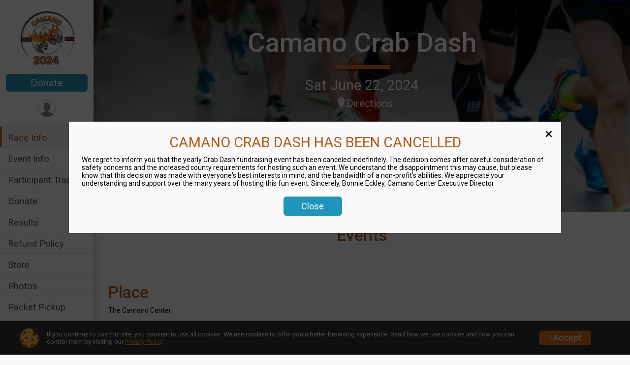

--- FILE ---
content_type: text/html; charset=utf-8
request_url: https://www.google.com/recaptcha/api2/anchor?ar=1&k=6LcdnRATAAAAAA4C48ibTO2oi9ikfu_Avc1VfsZP&co=aHR0cHM6Ly9ydW5zaWdudXAuY29tOjQ0Mw..&hl=en&v=N67nZn4AqZkNcbeMu4prBgzg&size=normal&anchor-ms=20000&execute-ms=30000&cb=m2p12ekp22c1
body_size: 49746
content:
<!DOCTYPE HTML><html dir="ltr" lang="en"><head><meta http-equiv="Content-Type" content="text/html; charset=UTF-8">
<meta http-equiv="X-UA-Compatible" content="IE=edge">
<title>reCAPTCHA</title>
<style type="text/css">
/* cyrillic-ext */
@font-face {
  font-family: 'Roboto';
  font-style: normal;
  font-weight: 400;
  font-stretch: 100%;
  src: url(//fonts.gstatic.com/s/roboto/v48/KFO7CnqEu92Fr1ME7kSn66aGLdTylUAMa3GUBHMdazTgWw.woff2) format('woff2');
  unicode-range: U+0460-052F, U+1C80-1C8A, U+20B4, U+2DE0-2DFF, U+A640-A69F, U+FE2E-FE2F;
}
/* cyrillic */
@font-face {
  font-family: 'Roboto';
  font-style: normal;
  font-weight: 400;
  font-stretch: 100%;
  src: url(//fonts.gstatic.com/s/roboto/v48/KFO7CnqEu92Fr1ME7kSn66aGLdTylUAMa3iUBHMdazTgWw.woff2) format('woff2');
  unicode-range: U+0301, U+0400-045F, U+0490-0491, U+04B0-04B1, U+2116;
}
/* greek-ext */
@font-face {
  font-family: 'Roboto';
  font-style: normal;
  font-weight: 400;
  font-stretch: 100%;
  src: url(//fonts.gstatic.com/s/roboto/v48/KFO7CnqEu92Fr1ME7kSn66aGLdTylUAMa3CUBHMdazTgWw.woff2) format('woff2');
  unicode-range: U+1F00-1FFF;
}
/* greek */
@font-face {
  font-family: 'Roboto';
  font-style: normal;
  font-weight: 400;
  font-stretch: 100%;
  src: url(//fonts.gstatic.com/s/roboto/v48/KFO7CnqEu92Fr1ME7kSn66aGLdTylUAMa3-UBHMdazTgWw.woff2) format('woff2');
  unicode-range: U+0370-0377, U+037A-037F, U+0384-038A, U+038C, U+038E-03A1, U+03A3-03FF;
}
/* math */
@font-face {
  font-family: 'Roboto';
  font-style: normal;
  font-weight: 400;
  font-stretch: 100%;
  src: url(//fonts.gstatic.com/s/roboto/v48/KFO7CnqEu92Fr1ME7kSn66aGLdTylUAMawCUBHMdazTgWw.woff2) format('woff2');
  unicode-range: U+0302-0303, U+0305, U+0307-0308, U+0310, U+0312, U+0315, U+031A, U+0326-0327, U+032C, U+032F-0330, U+0332-0333, U+0338, U+033A, U+0346, U+034D, U+0391-03A1, U+03A3-03A9, U+03B1-03C9, U+03D1, U+03D5-03D6, U+03F0-03F1, U+03F4-03F5, U+2016-2017, U+2034-2038, U+203C, U+2040, U+2043, U+2047, U+2050, U+2057, U+205F, U+2070-2071, U+2074-208E, U+2090-209C, U+20D0-20DC, U+20E1, U+20E5-20EF, U+2100-2112, U+2114-2115, U+2117-2121, U+2123-214F, U+2190, U+2192, U+2194-21AE, U+21B0-21E5, U+21F1-21F2, U+21F4-2211, U+2213-2214, U+2216-22FF, U+2308-230B, U+2310, U+2319, U+231C-2321, U+2336-237A, U+237C, U+2395, U+239B-23B7, U+23D0, U+23DC-23E1, U+2474-2475, U+25AF, U+25B3, U+25B7, U+25BD, U+25C1, U+25CA, U+25CC, U+25FB, U+266D-266F, U+27C0-27FF, U+2900-2AFF, U+2B0E-2B11, U+2B30-2B4C, U+2BFE, U+3030, U+FF5B, U+FF5D, U+1D400-1D7FF, U+1EE00-1EEFF;
}
/* symbols */
@font-face {
  font-family: 'Roboto';
  font-style: normal;
  font-weight: 400;
  font-stretch: 100%;
  src: url(//fonts.gstatic.com/s/roboto/v48/KFO7CnqEu92Fr1ME7kSn66aGLdTylUAMaxKUBHMdazTgWw.woff2) format('woff2');
  unicode-range: U+0001-000C, U+000E-001F, U+007F-009F, U+20DD-20E0, U+20E2-20E4, U+2150-218F, U+2190, U+2192, U+2194-2199, U+21AF, U+21E6-21F0, U+21F3, U+2218-2219, U+2299, U+22C4-22C6, U+2300-243F, U+2440-244A, U+2460-24FF, U+25A0-27BF, U+2800-28FF, U+2921-2922, U+2981, U+29BF, U+29EB, U+2B00-2BFF, U+4DC0-4DFF, U+FFF9-FFFB, U+10140-1018E, U+10190-1019C, U+101A0, U+101D0-101FD, U+102E0-102FB, U+10E60-10E7E, U+1D2C0-1D2D3, U+1D2E0-1D37F, U+1F000-1F0FF, U+1F100-1F1AD, U+1F1E6-1F1FF, U+1F30D-1F30F, U+1F315, U+1F31C, U+1F31E, U+1F320-1F32C, U+1F336, U+1F378, U+1F37D, U+1F382, U+1F393-1F39F, U+1F3A7-1F3A8, U+1F3AC-1F3AF, U+1F3C2, U+1F3C4-1F3C6, U+1F3CA-1F3CE, U+1F3D4-1F3E0, U+1F3ED, U+1F3F1-1F3F3, U+1F3F5-1F3F7, U+1F408, U+1F415, U+1F41F, U+1F426, U+1F43F, U+1F441-1F442, U+1F444, U+1F446-1F449, U+1F44C-1F44E, U+1F453, U+1F46A, U+1F47D, U+1F4A3, U+1F4B0, U+1F4B3, U+1F4B9, U+1F4BB, U+1F4BF, U+1F4C8-1F4CB, U+1F4D6, U+1F4DA, U+1F4DF, U+1F4E3-1F4E6, U+1F4EA-1F4ED, U+1F4F7, U+1F4F9-1F4FB, U+1F4FD-1F4FE, U+1F503, U+1F507-1F50B, U+1F50D, U+1F512-1F513, U+1F53E-1F54A, U+1F54F-1F5FA, U+1F610, U+1F650-1F67F, U+1F687, U+1F68D, U+1F691, U+1F694, U+1F698, U+1F6AD, U+1F6B2, U+1F6B9-1F6BA, U+1F6BC, U+1F6C6-1F6CF, U+1F6D3-1F6D7, U+1F6E0-1F6EA, U+1F6F0-1F6F3, U+1F6F7-1F6FC, U+1F700-1F7FF, U+1F800-1F80B, U+1F810-1F847, U+1F850-1F859, U+1F860-1F887, U+1F890-1F8AD, U+1F8B0-1F8BB, U+1F8C0-1F8C1, U+1F900-1F90B, U+1F93B, U+1F946, U+1F984, U+1F996, U+1F9E9, U+1FA00-1FA6F, U+1FA70-1FA7C, U+1FA80-1FA89, U+1FA8F-1FAC6, U+1FACE-1FADC, U+1FADF-1FAE9, U+1FAF0-1FAF8, U+1FB00-1FBFF;
}
/* vietnamese */
@font-face {
  font-family: 'Roboto';
  font-style: normal;
  font-weight: 400;
  font-stretch: 100%;
  src: url(//fonts.gstatic.com/s/roboto/v48/KFO7CnqEu92Fr1ME7kSn66aGLdTylUAMa3OUBHMdazTgWw.woff2) format('woff2');
  unicode-range: U+0102-0103, U+0110-0111, U+0128-0129, U+0168-0169, U+01A0-01A1, U+01AF-01B0, U+0300-0301, U+0303-0304, U+0308-0309, U+0323, U+0329, U+1EA0-1EF9, U+20AB;
}
/* latin-ext */
@font-face {
  font-family: 'Roboto';
  font-style: normal;
  font-weight: 400;
  font-stretch: 100%;
  src: url(//fonts.gstatic.com/s/roboto/v48/KFO7CnqEu92Fr1ME7kSn66aGLdTylUAMa3KUBHMdazTgWw.woff2) format('woff2');
  unicode-range: U+0100-02BA, U+02BD-02C5, U+02C7-02CC, U+02CE-02D7, U+02DD-02FF, U+0304, U+0308, U+0329, U+1D00-1DBF, U+1E00-1E9F, U+1EF2-1EFF, U+2020, U+20A0-20AB, U+20AD-20C0, U+2113, U+2C60-2C7F, U+A720-A7FF;
}
/* latin */
@font-face {
  font-family: 'Roboto';
  font-style: normal;
  font-weight: 400;
  font-stretch: 100%;
  src: url(//fonts.gstatic.com/s/roboto/v48/KFO7CnqEu92Fr1ME7kSn66aGLdTylUAMa3yUBHMdazQ.woff2) format('woff2');
  unicode-range: U+0000-00FF, U+0131, U+0152-0153, U+02BB-02BC, U+02C6, U+02DA, U+02DC, U+0304, U+0308, U+0329, U+2000-206F, U+20AC, U+2122, U+2191, U+2193, U+2212, U+2215, U+FEFF, U+FFFD;
}
/* cyrillic-ext */
@font-face {
  font-family: 'Roboto';
  font-style: normal;
  font-weight: 500;
  font-stretch: 100%;
  src: url(//fonts.gstatic.com/s/roboto/v48/KFO7CnqEu92Fr1ME7kSn66aGLdTylUAMa3GUBHMdazTgWw.woff2) format('woff2');
  unicode-range: U+0460-052F, U+1C80-1C8A, U+20B4, U+2DE0-2DFF, U+A640-A69F, U+FE2E-FE2F;
}
/* cyrillic */
@font-face {
  font-family: 'Roboto';
  font-style: normal;
  font-weight: 500;
  font-stretch: 100%;
  src: url(//fonts.gstatic.com/s/roboto/v48/KFO7CnqEu92Fr1ME7kSn66aGLdTylUAMa3iUBHMdazTgWw.woff2) format('woff2');
  unicode-range: U+0301, U+0400-045F, U+0490-0491, U+04B0-04B1, U+2116;
}
/* greek-ext */
@font-face {
  font-family: 'Roboto';
  font-style: normal;
  font-weight: 500;
  font-stretch: 100%;
  src: url(//fonts.gstatic.com/s/roboto/v48/KFO7CnqEu92Fr1ME7kSn66aGLdTylUAMa3CUBHMdazTgWw.woff2) format('woff2');
  unicode-range: U+1F00-1FFF;
}
/* greek */
@font-face {
  font-family: 'Roboto';
  font-style: normal;
  font-weight: 500;
  font-stretch: 100%;
  src: url(//fonts.gstatic.com/s/roboto/v48/KFO7CnqEu92Fr1ME7kSn66aGLdTylUAMa3-UBHMdazTgWw.woff2) format('woff2');
  unicode-range: U+0370-0377, U+037A-037F, U+0384-038A, U+038C, U+038E-03A1, U+03A3-03FF;
}
/* math */
@font-face {
  font-family: 'Roboto';
  font-style: normal;
  font-weight: 500;
  font-stretch: 100%;
  src: url(//fonts.gstatic.com/s/roboto/v48/KFO7CnqEu92Fr1ME7kSn66aGLdTylUAMawCUBHMdazTgWw.woff2) format('woff2');
  unicode-range: U+0302-0303, U+0305, U+0307-0308, U+0310, U+0312, U+0315, U+031A, U+0326-0327, U+032C, U+032F-0330, U+0332-0333, U+0338, U+033A, U+0346, U+034D, U+0391-03A1, U+03A3-03A9, U+03B1-03C9, U+03D1, U+03D5-03D6, U+03F0-03F1, U+03F4-03F5, U+2016-2017, U+2034-2038, U+203C, U+2040, U+2043, U+2047, U+2050, U+2057, U+205F, U+2070-2071, U+2074-208E, U+2090-209C, U+20D0-20DC, U+20E1, U+20E5-20EF, U+2100-2112, U+2114-2115, U+2117-2121, U+2123-214F, U+2190, U+2192, U+2194-21AE, U+21B0-21E5, U+21F1-21F2, U+21F4-2211, U+2213-2214, U+2216-22FF, U+2308-230B, U+2310, U+2319, U+231C-2321, U+2336-237A, U+237C, U+2395, U+239B-23B7, U+23D0, U+23DC-23E1, U+2474-2475, U+25AF, U+25B3, U+25B7, U+25BD, U+25C1, U+25CA, U+25CC, U+25FB, U+266D-266F, U+27C0-27FF, U+2900-2AFF, U+2B0E-2B11, U+2B30-2B4C, U+2BFE, U+3030, U+FF5B, U+FF5D, U+1D400-1D7FF, U+1EE00-1EEFF;
}
/* symbols */
@font-face {
  font-family: 'Roboto';
  font-style: normal;
  font-weight: 500;
  font-stretch: 100%;
  src: url(//fonts.gstatic.com/s/roboto/v48/KFO7CnqEu92Fr1ME7kSn66aGLdTylUAMaxKUBHMdazTgWw.woff2) format('woff2');
  unicode-range: U+0001-000C, U+000E-001F, U+007F-009F, U+20DD-20E0, U+20E2-20E4, U+2150-218F, U+2190, U+2192, U+2194-2199, U+21AF, U+21E6-21F0, U+21F3, U+2218-2219, U+2299, U+22C4-22C6, U+2300-243F, U+2440-244A, U+2460-24FF, U+25A0-27BF, U+2800-28FF, U+2921-2922, U+2981, U+29BF, U+29EB, U+2B00-2BFF, U+4DC0-4DFF, U+FFF9-FFFB, U+10140-1018E, U+10190-1019C, U+101A0, U+101D0-101FD, U+102E0-102FB, U+10E60-10E7E, U+1D2C0-1D2D3, U+1D2E0-1D37F, U+1F000-1F0FF, U+1F100-1F1AD, U+1F1E6-1F1FF, U+1F30D-1F30F, U+1F315, U+1F31C, U+1F31E, U+1F320-1F32C, U+1F336, U+1F378, U+1F37D, U+1F382, U+1F393-1F39F, U+1F3A7-1F3A8, U+1F3AC-1F3AF, U+1F3C2, U+1F3C4-1F3C6, U+1F3CA-1F3CE, U+1F3D4-1F3E0, U+1F3ED, U+1F3F1-1F3F3, U+1F3F5-1F3F7, U+1F408, U+1F415, U+1F41F, U+1F426, U+1F43F, U+1F441-1F442, U+1F444, U+1F446-1F449, U+1F44C-1F44E, U+1F453, U+1F46A, U+1F47D, U+1F4A3, U+1F4B0, U+1F4B3, U+1F4B9, U+1F4BB, U+1F4BF, U+1F4C8-1F4CB, U+1F4D6, U+1F4DA, U+1F4DF, U+1F4E3-1F4E6, U+1F4EA-1F4ED, U+1F4F7, U+1F4F9-1F4FB, U+1F4FD-1F4FE, U+1F503, U+1F507-1F50B, U+1F50D, U+1F512-1F513, U+1F53E-1F54A, U+1F54F-1F5FA, U+1F610, U+1F650-1F67F, U+1F687, U+1F68D, U+1F691, U+1F694, U+1F698, U+1F6AD, U+1F6B2, U+1F6B9-1F6BA, U+1F6BC, U+1F6C6-1F6CF, U+1F6D3-1F6D7, U+1F6E0-1F6EA, U+1F6F0-1F6F3, U+1F6F7-1F6FC, U+1F700-1F7FF, U+1F800-1F80B, U+1F810-1F847, U+1F850-1F859, U+1F860-1F887, U+1F890-1F8AD, U+1F8B0-1F8BB, U+1F8C0-1F8C1, U+1F900-1F90B, U+1F93B, U+1F946, U+1F984, U+1F996, U+1F9E9, U+1FA00-1FA6F, U+1FA70-1FA7C, U+1FA80-1FA89, U+1FA8F-1FAC6, U+1FACE-1FADC, U+1FADF-1FAE9, U+1FAF0-1FAF8, U+1FB00-1FBFF;
}
/* vietnamese */
@font-face {
  font-family: 'Roboto';
  font-style: normal;
  font-weight: 500;
  font-stretch: 100%;
  src: url(//fonts.gstatic.com/s/roboto/v48/KFO7CnqEu92Fr1ME7kSn66aGLdTylUAMa3OUBHMdazTgWw.woff2) format('woff2');
  unicode-range: U+0102-0103, U+0110-0111, U+0128-0129, U+0168-0169, U+01A0-01A1, U+01AF-01B0, U+0300-0301, U+0303-0304, U+0308-0309, U+0323, U+0329, U+1EA0-1EF9, U+20AB;
}
/* latin-ext */
@font-face {
  font-family: 'Roboto';
  font-style: normal;
  font-weight: 500;
  font-stretch: 100%;
  src: url(//fonts.gstatic.com/s/roboto/v48/KFO7CnqEu92Fr1ME7kSn66aGLdTylUAMa3KUBHMdazTgWw.woff2) format('woff2');
  unicode-range: U+0100-02BA, U+02BD-02C5, U+02C7-02CC, U+02CE-02D7, U+02DD-02FF, U+0304, U+0308, U+0329, U+1D00-1DBF, U+1E00-1E9F, U+1EF2-1EFF, U+2020, U+20A0-20AB, U+20AD-20C0, U+2113, U+2C60-2C7F, U+A720-A7FF;
}
/* latin */
@font-face {
  font-family: 'Roboto';
  font-style: normal;
  font-weight: 500;
  font-stretch: 100%;
  src: url(//fonts.gstatic.com/s/roboto/v48/KFO7CnqEu92Fr1ME7kSn66aGLdTylUAMa3yUBHMdazQ.woff2) format('woff2');
  unicode-range: U+0000-00FF, U+0131, U+0152-0153, U+02BB-02BC, U+02C6, U+02DA, U+02DC, U+0304, U+0308, U+0329, U+2000-206F, U+20AC, U+2122, U+2191, U+2193, U+2212, U+2215, U+FEFF, U+FFFD;
}
/* cyrillic-ext */
@font-face {
  font-family: 'Roboto';
  font-style: normal;
  font-weight: 900;
  font-stretch: 100%;
  src: url(//fonts.gstatic.com/s/roboto/v48/KFO7CnqEu92Fr1ME7kSn66aGLdTylUAMa3GUBHMdazTgWw.woff2) format('woff2');
  unicode-range: U+0460-052F, U+1C80-1C8A, U+20B4, U+2DE0-2DFF, U+A640-A69F, U+FE2E-FE2F;
}
/* cyrillic */
@font-face {
  font-family: 'Roboto';
  font-style: normal;
  font-weight: 900;
  font-stretch: 100%;
  src: url(//fonts.gstatic.com/s/roboto/v48/KFO7CnqEu92Fr1ME7kSn66aGLdTylUAMa3iUBHMdazTgWw.woff2) format('woff2');
  unicode-range: U+0301, U+0400-045F, U+0490-0491, U+04B0-04B1, U+2116;
}
/* greek-ext */
@font-face {
  font-family: 'Roboto';
  font-style: normal;
  font-weight: 900;
  font-stretch: 100%;
  src: url(//fonts.gstatic.com/s/roboto/v48/KFO7CnqEu92Fr1ME7kSn66aGLdTylUAMa3CUBHMdazTgWw.woff2) format('woff2');
  unicode-range: U+1F00-1FFF;
}
/* greek */
@font-face {
  font-family: 'Roboto';
  font-style: normal;
  font-weight: 900;
  font-stretch: 100%;
  src: url(//fonts.gstatic.com/s/roboto/v48/KFO7CnqEu92Fr1ME7kSn66aGLdTylUAMa3-UBHMdazTgWw.woff2) format('woff2');
  unicode-range: U+0370-0377, U+037A-037F, U+0384-038A, U+038C, U+038E-03A1, U+03A3-03FF;
}
/* math */
@font-face {
  font-family: 'Roboto';
  font-style: normal;
  font-weight: 900;
  font-stretch: 100%;
  src: url(//fonts.gstatic.com/s/roboto/v48/KFO7CnqEu92Fr1ME7kSn66aGLdTylUAMawCUBHMdazTgWw.woff2) format('woff2');
  unicode-range: U+0302-0303, U+0305, U+0307-0308, U+0310, U+0312, U+0315, U+031A, U+0326-0327, U+032C, U+032F-0330, U+0332-0333, U+0338, U+033A, U+0346, U+034D, U+0391-03A1, U+03A3-03A9, U+03B1-03C9, U+03D1, U+03D5-03D6, U+03F0-03F1, U+03F4-03F5, U+2016-2017, U+2034-2038, U+203C, U+2040, U+2043, U+2047, U+2050, U+2057, U+205F, U+2070-2071, U+2074-208E, U+2090-209C, U+20D0-20DC, U+20E1, U+20E5-20EF, U+2100-2112, U+2114-2115, U+2117-2121, U+2123-214F, U+2190, U+2192, U+2194-21AE, U+21B0-21E5, U+21F1-21F2, U+21F4-2211, U+2213-2214, U+2216-22FF, U+2308-230B, U+2310, U+2319, U+231C-2321, U+2336-237A, U+237C, U+2395, U+239B-23B7, U+23D0, U+23DC-23E1, U+2474-2475, U+25AF, U+25B3, U+25B7, U+25BD, U+25C1, U+25CA, U+25CC, U+25FB, U+266D-266F, U+27C0-27FF, U+2900-2AFF, U+2B0E-2B11, U+2B30-2B4C, U+2BFE, U+3030, U+FF5B, U+FF5D, U+1D400-1D7FF, U+1EE00-1EEFF;
}
/* symbols */
@font-face {
  font-family: 'Roboto';
  font-style: normal;
  font-weight: 900;
  font-stretch: 100%;
  src: url(//fonts.gstatic.com/s/roboto/v48/KFO7CnqEu92Fr1ME7kSn66aGLdTylUAMaxKUBHMdazTgWw.woff2) format('woff2');
  unicode-range: U+0001-000C, U+000E-001F, U+007F-009F, U+20DD-20E0, U+20E2-20E4, U+2150-218F, U+2190, U+2192, U+2194-2199, U+21AF, U+21E6-21F0, U+21F3, U+2218-2219, U+2299, U+22C4-22C6, U+2300-243F, U+2440-244A, U+2460-24FF, U+25A0-27BF, U+2800-28FF, U+2921-2922, U+2981, U+29BF, U+29EB, U+2B00-2BFF, U+4DC0-4DFF, U+FFF9-FFFB, U+10140-1018E, U+10190-1019C, U+101A0, U+101D0-101FD, U+102E0-102FB, U+10E60-10E7E, U+1D2C0-1D2D3, U+1D2E0-1D37F, U+1F000-1F0FF, U+1F100-1F1AD, U+1F1E6-1F1FF, U+1F30D-1F30F, U+1F315, U+1F31C, U+1F31E, U+1F320-1F32C, U+1F336, U+1F378, U+1F37D, U+1F382, U+1F393-1F39F, U+1F3A7-1F3A8, U+1F3AC-1F3AF, U+1F3C2, U+1F3C4-1F3C6, U+1F3CA-1F3CE, U+1F3D4-1F3E0, U+1F3ED, U+1F3F1-1F3F3, U+1F3F5-1F3F7, U+1F408, U+1F415, U+1F41F, U+1F426, U+1F43F, U+1F441-1F442, U+1F444, U+1F446-1F449, U+1F44C-1F44E, U+1F453, U+1F46A, U+1F47D, U+1F4A3, U+1F4B0, U+1F4B3, U+1F4B9, U+1F4BB, U+1F4BF, U+1F4C8-1F4CB, U+1F4D6, U+1F4DA, U+1F4DF, U+1F4E3-1F4E6, U+1F4EA-1F4ED, U+1F4F7, U+1F4F9-1F4FB, U+1F4FD-1F4FE, U+1F503, U+1F507-1F50B, U+1F50D, U+1F512-1F513, U+1F53E-1F54A, U+1F54F-1F5FA, U+1F610, U+1F650-1F67F, U+1F687, U+1F68D, U+1F691, U+1F694, U+1F698, U+1F6AD, U+1F6B2, U+1F6B9-1F6BA, U+1F6BC, U+1F6C6-1F6CF, U+1F6D3-1F6D7, U+1F6E0-1F6EA, U+1F6F0-1F6F3, U+1F6F7-1F6FC, U+1F700-1F7FF, U+1F800-1F80B, U+1F810-1F847, U+1F850-1F859, U+1F860-1F887, U+1F890-1F8AD, U+1F8B0-1F8BB, U+1F8C0-1F8C1, U+1F900-1F90B, U+1F93B, U+1F946, U+1F984, U+1F996, U+1F9E9, U+1FA00-1FA6F, U+1FA70-1FA7C, U+1FA80-1FA89, U+1FA8F-1FAC6, U+1FACE-1FADC, U+1FADF-1FAE9, U+1FAF0-1FAF8, U+1FB00-1FBFF;
}
/* vietnamese */
@font-face {
  font-family: 'Roboto';
  font-style: normal;
  font-weight: 900;
  font-stretch: 100%;
  src: url(//fonts.gstatic.com/s/roboto/v48/KFO7CnqEu92Fr1ME7kSn66aGLdTylUAMa3OUBHMdazTgWw.woff2) format('woff2');
  unicode-range: U+0102-0103, U+0110-0111, U+0128-0129, U+0168-0169, U+01A0-01A1, U+01AF-01B0, U+0300-0301, U+0303-0304, U+0308-0309, U+0323, U+0329, U+1EA0-1EF9, U+20AB;
}
/* latin-ext */
@font-face {
  font-family: 'Roboto';
  font-style: normal;
  font-weight: 900;
  font-stretch: 100%;
  src: url(//fonts.gstatic.com/s/roboto/v48/KFO7CnqEu92Fr1ME7kSn66aGLdTylUAMa3KUBHMdazTgWw.woff2) format('woff2');
  unicode-range: U+0100-02BA, U+02BD-02C5, U+02C7-02CC, U+02CE-02D7, U+02DD-02FF, U+0304, U+0308, U+0329, U+1D00-1DBF, U+1E00-1E9F, U+1EF2-1EFF, U+2020, U+20A0-20AB, U+20AD-20C0, U+2113, U+2C60-2C7F, U+A720-A7FF;
}
/* latin */
@font-face {
  font-family: 'Roboto';
  font-style: normal;
  font-weight: 900;
  font-stretch: 100%;
  src: url(//fonts.gstatic.com/s/roboto/v48/KFO7CnqEu92Fr1ME7kSn66aGLdTylUAMa3yUBHMdazQ.woff2) format('woff2');
  unicode-range: U+0000-00FF, U+0131, U+0152-0153, U+02BB-02BC, U+02C6, U+02DA, U+02DC, U+0304, U+0308, U+0329, U+2000-206F, U+20AC, U+2122, U+2191, U+2193, U+2212, U+2215, U+FEFF, U+FFFD;
}

</style>
<link rel="stylesheet" type="text/css" href="https://www.gstatic.com/recaptcha/releases/N67nZn4AqZkNcbeMu4prBgzg/styles__ltr.css">
<script nonce="TFcMnH1y-Xzge8k0WsmTYA" type="text/javascript">window['__recaptcha_api'] = 'https://www.google.com/recaptcha/api2/';</script>
<script type="text/javascript" src="https://www.gstatic.com/recaptcha/releases/N67nZn4AqZkNcbeMu4prBgzg/recaptcha__en.js" nonce="TFcMnH1y-Xzge8k0WsmTYA">
      
    </script></head>
<body><div id="rc-anchor-alert" class="rc-anchor-alert"></div>
<input type="hidden" id="recaptcha-token" value="[base64]">
<script type="text/javascript" nonce="TFcMnH1y-Xzge8k0WsmTYA">
      recaptcha.anchor.Main.init("[\x22ainput\x22,[\x22bgdata\x22,\x22\x22,\[base64]/[base64]/[base64]/ZyhXLGgpOnEoW04sMjEsbF0sVywwKSxoKSxmYWxzZSxmYWxzZSl9Y2F0Y2goayl7RygzNTgsVyk/[base64]/[base64]/[base64]/[base64]/[base64]/[base64]/[base64]/bmV3IEJbT10oRFswXSk6dz09Mj9uZXcgQltPXShEWzBdLERbMV0pOnc9PTM/bmV3IEJbT10oRFswXSxEWzFdLERbMl0pOnc9PTQ/[base64]/[base64]/[base64]/[base64]/[base64]\\u003d\x22,\[base64]\\u003d\\u003d\x22,\[base64]/DqlFqPFJPw7NOLh0OwrJgTwjDisKdHSY6CUIXw4bChRJ2RsK+w6UCw5rCqMO8Gxh3w4HDngNtw7UHMkrClHNWKsOPw6tpw7rCvMODVMO+HR3DjW1wwojCssKbY29nw53Chk0zw5TCnGXDqcKOwo4uN8KRwq57UcOyIizDly1AwpFOw6UbwqTCpirDnMKXHEvDiz/Dlx7DliHCqF5UwoARQVjCkEjCuFoEEsKSw6fDi8KREw3DgEpgw7TDmMOdwrNSDWLDqMKkZsKkPMOiwpJPAB7Cj8K9cBDDhsKRG1tLXMOtw5XCiC/Ci8KDw67CmjnCgBA6w4nDlsKvTMKEw7LCgMKgw6nCtX/DtxILMsO2CWnCrFrDiWMhBsKHIBU5w6tEHDVLK8O4wqHCpcK0XMKkw4vDs2UKwrQswpPCiAnDvcO7wr5ywofDgCjDkxbDrn1sdMOTG1rCni7Dqy/Cv8OXw5wxw6zCr8OyKi3DiAFcw7JJVcKFHUPDtS0oY3rDi8KkVmhAwqlKw5VjwqcHwqF0TsKiIMOcw44twrA6BcKUYsOFwrkmw7/Dp1puwpJNwp3DqsKqw6DCnjVlw5DCqcODCcKCw6vCgMOXw7Y0dw0tDMOrZsO/JjQdwpQWNcOAwrHDvx40GQ3Co8K2wrB1EMKQYlPDl8K+DEhIwqJrw4jDrmDClll1MgrCh8KFAcKawpUKUBRwPxA+b8KNw51LNsO8GcKZSwJuw67Dm8KKwoIYFF7CsA/Cr8KkHCFxesKwCRXCplHCrWlFZSE5w5XCg8K5wpnCpW3DpMOlwq44PcKxw4PCrljClMK3f8KZw48XMsKDwr/DmWrDphLCssKYwq7CjybDvMKuTcOVw4PCl2EOCMKqwpVbVsOcUAxQXcK4w7wrwqJKw4XDv2UKwqnDnGhLSkM7IsKJADYQKXDDo1Jfew9cCRMOahvDiyzDvzDCuC7CusKyNQbDhh/[base64]/DgcO8Zg/CmXnDv8O5w67CoGjCscK0wrtbwrVRwp0/wptAfsOlQ3fCssOZe0FrAMKlw6Z7cUMww6I+wrLDoUx5a8OdwqA1w4d8CcO1RcKHwpvDpsKkaHXCgzzCkWTDocO4I8KPwp8DHi/[base64]/DpnJJwrHCtQTCjMOkLy1kDSrDkFPCgEJSOUtow6rCo8Knwp/DmcK8KMOkLAMTw6RkwoBNw4LDhcKww6tlIcOjQX4TDsOXw7Iaw6EnTitQw48oDsONw5grwpbCgMKAw5RowpjDssOvT8ONKMKLWsKBw5DDgcO9wpYRQj46UW03HMKqw7DDtcK0w5HChsOtw4tgwpw/[base64]/DsMKlwopYwp58wqZjwrY9YsKTNsO/w4QOwos+ZBjCnUfCo8O8e8OQT0hYwpcXfMKidzvCoRQvfMOgY8KFXsKPfcOYwobDusOjw4/ClsKkKMODKcKXw4vCpWNhwoXDoz3CtMKFb2jDn3EJLMKjf8O8wq/DunYAVsOzd8OTwqUSUsKlDUM1XX3CoT4lwqDCvsKIw4pqwqwPGnFFPhPCs2LDmsKXw4gIVk5dwp7DmD/DhHZ7QQouWMO3wr5qAz1lLsO4w4XDusOfbcKgw7dSDmUsK8OLw5cANMKdw5LDpMO8CMOLLgZDwoTDo13Ds8OIDgzCh8OBe08hw4jDhlfDm2vDlWQvwqVlwqgUw49Owp7CnCjClwHDqT5zw5Uww4IKw6fDvcK5woXCtcOFNk7DjcO+YzYpw5N7wrNNwrd7w4kmJXV2w6/[base64]/ChjZ/wrxzYVHDgFtRfwrCrsKEwqYUwo8XU8O7QMKBw7bChMK0A2vCn8OcVMO/ZycAKMOhQgpHM8OQw4Ukw53DhTTDmCvDjBgpGU4STMOQw4HCsMOkbkfCp8Kke8O6SsKjwrrCgUswVQEDworDr8OZw5Idw7rCixPCg1fDtQIawqbChknDoTbCvWsVw40YBXZNwqDDmz7CoMOtw4HDpA/[base64]/DrG3Cl8O9w6zDjj3CpmPCjcKFXQHDrWrDtlXDljvDvW3DocKfwqspaMKnIXTCjnJ6GhjDmMKEw60+w6srJ8OWwqdAwrDChcO1w40pwrnDqsKDwrTCtn3DmzgGwqTDhAPCkBsAZWlyNFoFwpJEYcO5wqIzw4hqwp7DiS/DsmoOLBNnw43CpsOWIS0Kwq/Dl8KGw5zCrcOoCxLCk8OATgnChWnCgFzDlMK9w73CtDcpwpU5SEtdH8KyCVDDp1cNdGzCmMKywo7DocKAc3zDsMOjw5cnCcKrw7bDpsO8w4fDtMK8SsOlw4pnw7UAw6bCksKCwoLCu8OKwpfDpMOTwqbCh1Y9BBDCl8KLGsKxFRQ0woAlw6LCuMKLw4rCkRfCpcKTwp/DgFtNLEU2KVTCj07DgMObwp1HwqcAJcK/[base64]/CgwXDhMO4McKYPWZeK8Kdw6nDkMKCwpcRw6LDoMOaXsOaw6xywqAwdAfDrcOxw40ZdyxxwpJwHDTClnHCiCnCmD9Uw4MPfsKzwrjDsDZLwrh2EWXDrTjCv8KpGFNTw7kNVsKNwoE3HsK5w6kXBXHCoVLDhDhnwrbDqsKIw6Ehw79RDQPDrsO/w5nDqEkQworCjXDDucK1fWB+woUoDsOKw5kuE8OuNMO2QMKxwrDDpMKswrMCY8OTw7kVVB3CuzglAlnDhwFFXcKJP8OGGCdow49jw5PCs8OEQcOrwo/CjsO0acO8aMOfWMK5wpTCiG/DvTs6RA0RwprCisKwMsK6w5LCmMKiZXs3cHdJEcOtS1jDuMOxdE/[base64]/[base64]/CgcO4wpXDkS7ChwQjcMK0XsKvJMO5TMKyAk7CojQDPDMGRWfDtjtDwo7CtsOAXMK9w74KasKbdMK/K8OAD3g2HDFjLHLDjHBRw6Nuw4/[base64]/ZsKsw4DDjsKkw7UdASrDrsOYw77DuTzChjJfwr0dw6dww4nDkXfCqMK7BsK4w6k5NsKpdMKCwoM6HsOkw4Fuw5zDtsKHw4LCnyDDvFpNVsOXw4cgZzLCt8KXFsKecMOGcxc/KHnCmcOTexgnTsO6RsOUw4RaP1rDkX8PIAx0wpl3w6w4ccKVVMOkw5rDrinCpXBXXinDrSDDk8OlGMK/MEE4w6gfIjnCl0k9wpwOw4jCtMK9akzDrhDCmMKcFcKwcMKxw7xpUsOVJcKpTkLDuW19A8OVwrnCvwc6w6fDu8OcWcKccMK4QkF/w4svw5NRw49YfwM/JhLCtSbDj8OzNnNGw5TCi8O/[base64]/ChBkawpUNDgLDtsKUwoDDusKVwo3DnBEew4rCscOVAMKUw5BBwrc+NsKzw45yO8KpwqLCv3rDjsKSw5nCuVJpFMKaw5treyrCg8KIAE/[base64]/CjsOJBEo3fzPDsMO5w6zCo8K0W2gsccOKHcOpwqQPwpsXIHHDscOmwrQLwovDiWDDunnDg8KMT8K+Ph4fDsKawqJ4wq/[base64]/CrcK/wrx4bjjCsV7CkW8jwockQcOXRcO4wqw5c24UEcKTw71Df8K2WzbCnD7Cu197FzkwP8Kfw719esK1wp5IwrBOwqHCqUtuwp9QWxXDqsONc8OcJBnDp1VtH0nDqUPCg8OjTcO9bCMWZSvDvcO5wqPCtSTChR4Wwr/CsQPCs8KLw47Dm8OHGMO6w6jDqcK9CCIqPsK/w77Cplhuw5vDiUPDocKVcUbDjXlLTWQlw4bCsWbCicK3woHDjVZwwpc+w6R3wrU3X0DDkxDDnsKSw5vCqcKWQcKiHUNofRbCmsKTBg/DslYJwrbCqXBIw54OGkJ9TRdQwrLCjsKaIy0MwpPCjFtiw7YPwoLCoMObeSDDs8Oowp3DiUjDmABHw6/[base64]/CuMOlAcODUsOKFT3Cr8KubsOdaDkcw6QLwpfCo8O7P8KcZsOiwpzDpQvCmU4Yw57DhhvDkwFKwpTCgCA+w7tIfGEFw54jwrRPKG3DsDvCnsKbw4zClGXCnMKkFMO3InFwVsKpI8Odwp7DiWfCmcOeEsKuKnjCu8KnwpvDosKZDA/DiMOOJsKKwptgwpTDsMOlwrXCmsOFQBbCu1zCncKEw5k3wqDCiMKLEDMNDl1uwpHCr1VKD3/DnntQwpbDrcKOw74aEcObw6BZwpFtwpkXTXDCq8KXwrEwVcKuwooibsK3wpBHwqjCpgxnF8KEworDjMO5w49ewr3Diy7DlmUuWAl9dEjDu8Kpw6ByWE01w5/DvMK2w6bCqE7CvcOcczA5wojDtkkXNsKKw6/DpcObfcOUPcOjwr/CpFpTIyrClgjDgcKOwprDm2DDj8KSZD3Dj8OcwosicU/Cv1HDoTjDvArCgSEpw67DkjlqXiYXZsKuSCIzcgrCtsKObVYLaMOBM8O5wocsw68LeMK0YGsOwonDrsK0Cx7CqMKnL8KVwrF2wqU5IysGwpjDqRPDgj03w7B7w45gDcKuwokXcAvCqMOEPl52woXCqcK/w4nClMOOwo/[base64]/I8O1agjDucOaw6Vbw6PDiMOPBMKQw7ZSZsK4SELDoCDCiV/CpwZww4IgYQlWCC7DlgQLFcO0wphYw7fCu8OBwrPCqGoYBcO5bcONYHpQJcOuw4I2wovDrRx3wrN3wqNVwp3CuztcIlFYGsKJw5vDnyfCosKTwr7CpiHCtlfDhh08wojDjTB5wr7DgCZZYMOzAX0DNsKvU8K3BTjDgsKMEMORw4vDj8KdJwl0wqpOMghzw7gHw6/CisOLw5XDvSDDv8KXw7F9ZcOnZhrCrMOIanlRwrTCs0HCosKRD8KmVB9cAzfDtMOpwpDDl0/DvXTCisOJwrYldcO0wqzChGbCiw9Pw4x0DsKdw5HCgsKHw6PCi8OKewTDm8OHGD7CuDJ7HMK+wrAKLkJQBTYkw41Jw5wHYHJjw63DssODdS3Dqy4FFMO/[base64]/w5LCuTl4GF8JwowMTWLDgGRhw7vClcKbwpAywp7DiMOlwr/CjcK2PEbCsW/[base64]/Dm8OGwp7DgsKRNG1fWFZHOMOHwpRKw4tpwqbDv8KLw6HCq0Ftw6FrwoHClcKew4vCisKGARAlwpEfGwI2w6/DtAE4wrxVwofDl8K0wr9WO0E1c8OQwrV4wp4eTj1IYcO7w7AUeWE9ZkjCrmzDjVhfw5/CnwLDg8ODOHpEasK3woPDsSTCokAGDxvCi8OGwosOw7l6G8Knw5fDvMOcwq/CocOgwrnCuMOnDsOywozChgHCscOUw6MBZcO1LktSw7/CjcOjw4TDmRrDpmcNw6DCvkxGw6Fiwr/DgMK/Gz/Dg8Kbw5RZwrHCvUc/WSzCuGXDnMK9w5XCisKlSMK/[base64]/CsjnCnwF7ZsKrw6oHcTPCksOmwoZMATdjwrILNsKFcgnCqygZw7PDlCHClEc6eG8iXBLDtBULwr3Cr8OrLT9/JcKSwoZDQcKiw4jDrxNnT2pBS8OFbcO1wo/Ch8KQwqI0w5nDuhHDnsOMwp0Mw4NQw5NeHnbDlA0cw4vCjjLDnMKEb8OnwqcHwpTDuMKWSMOLP8KTwq9DJ1LDpxtbHMKYaMOBNsO+wr5WJE3CncK7U8KWw5nDvsODwqEtIixqw4TCjMOeFMOvwpENQlnDsCLCgMOaW8KsK2AMw6/DqMKow71geMOVwphOFcOBw5JBAMKhw4RhccKDeBIQwp5cw4nCtcOXwoDClsKWdcOfwpvCpVpEwqrCgWjDo8KnRsKxKMOgwo4XFMO6JsK0w7IyYsOTw7zCs8KKSUIGw5h1D8OUwqZFw5I+wpTDuh7Dm1rCocKSwqPCpsONwo/[base64]/[base64]/Cl8KRS8KiCcOTwo9NFsOdw5Vwb8KAwrcyccOww7xFV09Rbk/CjcO5ETzCigLDp3XDuADDvlVfFMKJZikAw4PDocKow6JuwqxUC8OyR23DtiDCmsKKw49DXkHDsMOPwq4yfMOsw5TCt8Ond8KWwpPCgyYfwqzDp39nGsOYwp/CtsOEH8KqccOgw6I5JsKhw6AAJcORwr3DtWbDg8KuBQXCpsKVesKjOcOJwo/CocOCSh3DjcOdwrLCkcOGSsKAwqPDg8O4w7d4w48OLwRHwplgYwYrcgPCnXTDgsOJQMKWI8KJwogOIsK6CsOMw6UGwqXDjMKnw7fDrxXCs8OnUsKJTwFPaTPDlMOmO8Oqw4zDucKxwqR2w53CvTpjBVDCuQ4YY3whI0s1w7Y6D8OZwqZqAC7CpT/DsMO/[base64]/Ci0pbwrwow4jDlGNQwq53PsKDckbCvy/CkSBVAGJIwqZjwrDCrVV2wqpBw7kieQvCrcO0OsORwonCqGIHSSUxOjfDocOaw7bDpsKWw4h+YMOjRTVqwojDph9+w6HDgcKeFmrDlMK2wo8CBmfCsARzw4gswrPCtH8caMKmQ2xrw74CKcKJwokhwo1cecODbsOQw4BcDi/DjkHCt8KRD8OXS8OSFMOfwojCvcKwwrpjw7jDtxpUw7XDsjDDqnBRw4FMKcKRDXnDnsORwp/DqMOBRcKofsKrOn0Yw5NgwpkpDMOuw6/Dl3fDgHZYFsK+A8KnwrTClMKfwpnDosOEwrHCr8KdXsONIDgHAsKSC2PDosOmw7cuZxA0IlfDhcK6w6HDhigTw6ZwwrUUYEDDksOew4rCosOMw79vPMObwo3Dmn7CpMKePz9Qwr/DjG9aAMO/wrJOw7c0ScKtXStyGERLw5BOwoXCgiJWw7XCk8KRU3jDnsKQwobDjcO6wpjDosOqw5R1wrFnw5XDnihnwpfDjXANw5zDjsO9wqEnw7jDkgUvwrzDiFLCtMKGw5MDw7JbAMOuCC17wr/DvBDCuSjDulHDpFjCnMKAMnxDwqgEw4XCohrCjMOVw7QPwpI2EcOhworDmcKDwqjCpA8owq7DgsOYPwwzwrjCtjdyanxww5nCskMUDTTCnCfCh2XDmcOhwq3DqEzDr2TCj8OAJ1QOwpbDtcKNw5TChsOSD8KUwrQ3Uz/Dij43wp3DglE0ZsK0Q8KkdRzCu8O6P8OcU8KPwptjw5bCvUTCr8K0TcKWT8OOwo4Df8ONw4BcwrTDgcOpN08LccKGw7lEXsKvVDzDqcOxwpxAYcOVw6nCuxrCgCsXwpcMwolWW8KHQsKKFC/Dk30/[base64]/Cuk0Mw78XKx/[base64]/[base64]/DlcORVU80IiFQwpjCmBAxw5/[base64]/Cij3DjzjCiCZcaw0aNUrCrMKMIsO8PV5uAhPDgSlZU3wDw7xkWH3Dj3c1GgTDtTdPwqYtwp16IsKVPsOqwqjCvsOEacKTwrAkLgdAYcOVwofCqMOnwr1gw449w7TDisKtY8OCwpsfbcKAwrkDw6/[base64]/Dg3PCoMKMJltTw4fCrMKpw542worCusO+w79vw5zCvMKyA3NXRSxRLsKlw5vDjXkww6kvElrDsMO5d8OYC8O1dQd2wpXDtS5Gwr7CqQjDrsKsw5kkZMO9woReZcKmQ8K6w60pw4LDpsKlWx3CiMKuw7/[base64]/CqBDDkVPCvVHCt3LCv8OdGcKaCsOnKcOMPMKyC1c3w6wZwq1PGMOlZ8KPWztlw4jDtsK5w7vCoUhxwqMdwpLDpsKqwpJ1FMOewpzDpwbCnxfDtsKKw4dVScKXw7sBw6/DpMK+wpPCojLChTwfG8KAwpdkEsKsCsKyDBtdWVRTw6HDsMKMaWwvc8OLwr0Iw4gYw7YYfBJjXylVLsOTWcOFwrTCj8Kawq/CtTjDoMOBHsO6CsKRLsK9w7zCncKpw7nDuxLCpjsDHV1vSHPDo8ObZ8OTF8KPOMKYwrIyLER0VHXCrxDCt3J0wo3DnFhGYMKOwqPDq8KOwplLwoRXw5nDqcKFwrfCi8OFHMKZw5/DjMO2woscLBjCr8Kqw5XCi8OaMHrDmcO8wpvCmsKoPRLDvgQcw7R0LMKmw6TDugx4wrh/csKmLCY4Zi9FwpHDlFgIFsOKc8K/eGAkWGdFLMOAw73CgcK+LMKpJyhyHnzCoBIgcj3CncK8wo7Co03DsX7Dq8KLwr3CqCTDtRfCo8OUE8KRP8KHwrbClMOlOMKIb8Ofw5vDggjCgEPCvHQ2w4/Cs8OLLw1dwq/Djx1Dw6Y4w7FOwqRzCVIMwoUOw49HVyBUXVnDm0zDp8OodDVJwqkAXifCinEecMKjHMO0w5bCpzTCmMKcwpzCncK5UsOkRyfCtjJ5w7/DoBXDt8O8w6NPwpTDp8KTDBjCtTYfwoLDowI5eA/DisOZwoAew63DtRsEDMKiw6U5wpfDpcO/w6PCql1Vw7rDssOkw78ow75tX8Ovw4vCusO5J8O9S8OvwrvDuMOnwq5fw7zDjsOaw6FcZ8Orf8KkesKaw5HChX/DgsKNOiDCj1rCjk5MworClsKaUMOcwps5w5sREn5Pw4wlIMOBwpEpITEhwowgwqXDvVXCqsKQGEQYw57Cjxo1PMKqwo/DqMOdw77ClCXDscKTaC5Lw7PDuWt4bMOWwrgdwq7Ck8OPwr49wpIww4DCt2wdND3CusOvBgNRw4fCv8KfFxpjw67CoWjCkl82Pw/DtVQbPA7CnUjCpyV2O2PCjMOEw5fCmDLChFoMGcOaw6shB8O4wrkzwozCvMOma1FzwqrDsErCoyjCkUnDjwQqVMO2NcOPw6sSw4fDnkxLwqTCqMORw4PCsS7CkzpPPDTCrsO2w75ZAEJVKMOdw6XDpWfClDNYJRzDssKIw4fDkMORRMOUw5/[base64]/w4TDjVHDh8K3w5PCnh7CrsK3w6HDvcOlAXnDtsOrJMOfwo0vQMKdAcOHIcKvEkUtwp1gT8O9PnDDnU7Dp2zCj8OkRk3CjFLCicOmwovDm2vCpsO0wpEyE2krwoppw58+wqjClcKAEMKTKsKDPTHDr8KrasO2fA9Gwo/DusOgwq3DisOJwojDoMOvw5w3wpnDtMOmQsKxN8Oww5VswpQ2wpcWI2rDo8OvUcOFw7wtw4ltwrI8LQliw55Hw618EMOIB19lw6zDkMOtw6zDk8KQQSDDhAXDhC/Dh13Cl8KHGsOYKwPDv8KbAcOFw5ZwEy7Dr3fDijvCky4zwq/[base64]/CqMOBwrEgb8KoMcKfLm9Dw4HDtnQOwqZ4U3LDtcOgWnVWwpdEw5/Cn8O7wpcUwrzCjsKeT8Kuw6gxYQpQSSJaQsO2EcOLwoI0wrsFw49OSsOtTCNsFhkww4PDkhjDvsO6BCkhWns7w5/[base64]/CucOKKSjDsBDCv8O+w5bCk09mKMKYw5PDgy8JNFjDgE05wrIhWsO5w4sRWl/Du8Kwcis0w4Anc8O4w77DsMK9WMKaS8KowqPDnsKjTQdRwoYfYMKXccO7wqvDm0bCgcOow4TDqCwScsKeLRnCoQsfw75yK1RQwq3Co0dAw7XCp8Kmw40xA8Oiwp/DgcKkNsKSwoLDscO7w6zCnBPCiiMXGWDCt8K0VB9zwqPDkMKIwr9BwrjDscOOwq3CuRZNVn0Owo4SwqPCqUcMw4k4w68ow7jDnMO0R8KlecOnwo/CkcKDwoPCukx9w7jClcOwdSkqDMKvexDDujHCkwbChsKPUMKuw5LDvsO9VF3CncKdw6o/A8Kjw5LDjnjDsMK2KVTDlnTCtCvCq2jDjcOqw7VKw7TCiGvCnkU1woccw4R0JMKFcsOAw50vw7krwpDDjHbCqDI9w53DlR/[base64]/[base64]/[base64]/[base64]/DvCfDvxbChB/[base64]/[base64]/[base64]/SXfDusK5d8KHwps2U8OBT8K4Ml7CrMOBUcKqw4DChsKgZmxKwr0JwpTDuWlUwp7DljB0wpvCr8KUAmVuDTEkccO1HkvCvBBqWBEpRSbDjXbChsOpITIXw7o7RcKQDcOIB8Ovw5ZswqTDgQ5wFj/[base64]/CksKnw6LCrMK1wrMSTcKtwqhyGirCgzbCjQPCv8KPaMKxOMOhVVlEwr/CkjFbwrXChBYJcMOAw4QfBFgOw5vDosK/K8OpMkoELCjDpMKOwot5w4zDkkDCtXTCoF/[base64]/cxHCkcK5wqVzwpvClMO1PsKXwqvCmMOrwqkJasKOw7giaBvDtQoBcMKfw4rDusO3w78pWHPDjBXDl8KSW17CnhJwWMOWOnfCn8OyacOwJ8KqwpBwN8O9w7fCisOQwpDDsAoRMy/DjToIw5ZPw5waZsKYwpvCrsK0w4oOw4rCnQkow4fDh8KLwrbDrHIpwrZewpV9JMK5w6/[base64]/[base64]/[base64]/Dkyguw5nCvMK7bsKaw6Jfw4LDuMOxCT1pSsOOw5jCr8OGFQo1VsOBwoxjwqbDvHrCn8OHwpV2fcKyTcKnNcKkwqvCr8ObW0hQw5Bvw58CwoDCq1/CncKHMMOVw6XDlngOwq9mw51iwp1HwrfDv1/DoVHCiXZMw4LCvMOKwoDCig7Cq8OnwqfDqF/CigTCphnDjcOjf1nDnADDisOxwpfCh8KYNcKtAcKLVsOdE8OUw4/Ch8KSwq3CqUQFDAMDCExSd8OBJMOgw6/Di8OTwopcwrHDlXwuHcK+SjBvC8OiUERmw7IxwqMDNcKQK8OlBsOEKMOBR8O9w5oncCzDq8Kxw5x5Z8KWwqlsw4/CtWfCoMOzw6LCm8KxwpTDq8Oxw6EwwrZreMOWwrtBaQ/[base64]/[base64]/ciHDkxHDgsKZV3LCtWDCsDhsRsONQ3gnR2LDmcOXw5szwpMgCsOWw6PCnzrDt8OWwppywq/ColrDkC8RVBfCoAAcdcKjFcOheMO4fsOFZsKCVnvCp8K+GcOUwoLDisO4PMOww6I3PC7CtmnDvHvCmsOmwq0KCRTCtmrDnn5hw49+w7NHw7hZZWhSwrE4NcOPw59Wwqp3QlDCkcOew4LDisO1wqJYQxnDmg4QJsO0fMObw74hwpfClsO6G8ORw4/Dq1LDmTnCgErCnVDDjsORAlPDvDxREkLCnMOBwoTDtcKUwrHCvsOiw5nDhTdlOwcUwrbCrBFqYSkEBFhqAMOWwo7DlkACw6vCnBYyw4dxcsK/JsOzwoPCn8OxdD3DgcKEUlpewrLCisO6GyxGwp5qIsKpwpvDt8Ozw6Rqw5tlw6nCocK7IsOsKzMQE8O6wp4Iw7PDqcKqbsKUwqHDqljCtcKuE8O7EsOnw6FdwobDgxh1wpTDm8OXw6vDgg/[base64]/w4TDgljDqQ7DhTTDg8KcwqTDqAPCl8OVJMOqG3vDgMO8UMOqEWFOY8KJfMOQw6fDs8KMaMKewoPDq8K6G8O8w615w5HDkcKewrB+B2LDk8Ogw7EFHMOnQHXDrMO/IQXCqxYKdMOxOHfDjhAaJcOjCsOqQ8KCRWESfhI+w4XDrFgfwotJccK7w6nCqsKywqtIw7Q8w5jCpsOpPsOfw6BobkbDi8KqJcO+wrdKw5Bew6LDtMOtwos7wq/[base64]/DlFjCoRnCkMKrwrrCtcKZIl3DrHt7ccOdwonCszZ+WFwnR0UaPMOKwoJ/cxYJJhNkw48dw7o1wplPCcKUw7k9LcOywq8mw4DDsMO2Ji9TEB3CpnpUw7nCt8OWPFsLwr5UHcKfw5HCmVXCrhkmw4dSTcODAsOVODTDs33Dn8O+wpLDl8K4UR84XEx1w6Qhw4s+w4DDtcOCP27CpcKFw7F0FTp6w7scw53CmMOnw6NsF8Ozw4bDlT/DhiZ8JcOzwqtCC8KiKGzDjsKHwrJRw7fClsK7a0HDm8OTwrokw4AKw6TCmComTcKcDhpfRlvDgMK4KwQmwo3DjMKCZ8OFw5jCtRQOAsKpecObw5nCjSEqXCvCjy5TOcO6SsK2wr5jKSDDl8OCNAgyVFlUHxlVGcK2Y03Do2zDr2l+w4XCilwvwphXwr/CvDzDoC59EzvDlMOzQXvDjHcHwp3ChTzChsO/Q8KeKgpVw5vDsG7ComJwwrfCu8OVAsOBKMOnworDvcOdR01lGBzCr8OnNR7DmcK9CcKhe8KVTyPCiRpZwqzDmQfCs3/DpyY6wqPDlMOewrLDl0YSZsOZw7UHCz0dwphfw5J3XMO4w6wBwrUkFmpHw4FPR8K0w7jDnMKFw4gBKcOTwqjCksOewroDKDvCtMKjUMKadSrDiiACwonDqjHCpit9wpPCicKoB8KxH2fCocKQwoo6AsOKw6/DrQwDwrQyEcOiYMOJwqPDusO2LcKCwrt+EcOPEcKaMU55w5XCvlDCtGfCrzXCuCDCvTBkIzcAQBZFw7rDrMOKwpBMVMKlPcKqw7jDnGrCuMKHwrcILsK/[base64]/wo4Vw7wQXHInUMKtw51Gw4RKecK2w4VbFMKSGsKbHFTDoMOAST1Jw7vCocOpfBsEFBrDj8OBw4x/FTgzw7UQwojDisO8KsOEw6Zow7jDiWfClMO1wqLCuMKiQsODWcKnw4nDl8KvScKnSMKgwq7DpBjDgXrCoW5PEW3DhcKBwq7DnhjCm8O7wqlkw4bCuVMgw7HDmhVuVcOmIXzDjRnDmSfDmmXCt8O7w5B9ZsK3ZsK7IMKnbMKYwqfCqsK/wot0w516w5k7S2DDnjDDvcKHe8OFwp0Kw7TDoV/DjcOICnw5PMO6CMK8PDDCj8OCLBgSNMO7wr51HFTCnUhJwoYDQ8K7JVIHw5vDkHXCl8ODw4c3T8OXwqXCmnANw5xadcO+HUPChVvDhQA2awPChMOzw73Dih0zZWILJMKKwqEgwq5Cw6TCt3A1JQnCgx7DtcKgQi3DrMOIwqMkw44XwpczwolKBMKxdih7UcO/wozCkToew73DgMOqwqMqXcOOJsOvw6IIwrvCqCnCpsKuw7vCo8KCwpdnw7HDs8KiST94w5HCncK/w5A3XcO8Zjo7w6YhcUzDoMKXw4p7fsOfbWN/wqTCpG9EcHJcIMOYwrnDiXV9w6FrX8KKOsOnwr3CmlvCqgjCg8OiEMONTi/CtcKewqLCuG8qwpNMw7c5BsK0wr0caxDCtWo7VyFiT8KFwp3ChRRkdHwgwrXCt8KoUsOQw4TDjXHDj0rCjMObwosmbWtew4sESsKhdcOyw7fDqFQSWMKywrtjacOmw77DhkrCtnjCr2RZUcOowpwqwopewrx/U3TCtcOqTmIvCsK9bksAwpsnTFnCnsKqwr8/[base64]/[base64]/CmT3DrWbDjsOJQMKjw7DDq3HCj8OBV0/DjiRGwpUKT8KIw67CgsKDAMKFw7zCrsKlWFvCpWfCkE/[base64]/DjwhHw4A/wpzDjMO4HMORccObTHxufgPCgiAPwobCg2rDqw1bUGsZw7tXf8KNw7ZzXATCi8OxIcKQfcOBFMKjRXlgTA/DumzDhcKae8O0R8OZwrbCpjrClsOUSypJU0PCkcKeVTAgADE2HcKaw4TDnT3CsjvDmTExwokkwrTDgwHDlSRCfcOVw4DDkVjCusK8DyrCkQVBwq7ChMO/wpJ4wqYYdcOwwo/Dm8OwJFJAaC7Cln0Xwo0swr9VAMKKw7vDqsOPw6QVw7cyABsxTUrCocK/OTjDr8ObQsKAcSfCmMKNw67DrsOUccOpwp0faSZNwrbDgMOsUknCvcOcw77CisOuwr4QMcOcen52eBleUcKccMK9MsO3BhjCpUDDnMOcw7N1WCnDlcO2w6TDtycASMODwr5jw6dlw6w5wpvCinUuZRzDnlbDj8OuT8K4wq1ywpLDusOew4/DlcOPIH92Yl/Ck0A/wr3DvSt3AcOARsOzw7PCgcKiw6XDmcKvw6Q/[base64]/DnTcqFcOUUMOrw77Ckj9uw6hVwpA8fsO3wofDjW/CncOER8KhZcOUw4bCjQzDsVVawprCgMKNwoUBw7cxw4TCsMOsM13DimUOQFrDr2jDnyjDqG5QLDbDq8KGDBYgwq/CvkDDp8OzPMKXEE9bccObScK2woTCuX3CqcKkC8OJw5HCjMKjw7QbCXbCr8KRw799w5vDrcOeDMKZUcKbwo/DmcOQwoIwQsOIScKaF8OqwpQdw7lWGENDdzzCpcKEVGTDjsO8wo9jw4LDosOQbWzConlcwqLCjiolLQojcMKgZMK3aEFlwrLDkVRMw7bCgAEcDMKCbhfDpMK+wowAwqkLwpJvw4/CsMKfwoXDh1PCgkNZw5wrbsO7EDfDpsO7PMOENSTDulo0w5fCmULCvcOdw6vDu0VaOAbDu8KMw7hqVMKjw41FwovDmD/DhTIvw7oZw7cIwrbDrGxaw4YPKcKoWAYAcjbDm8O5RijCqsOHwpJGwqdVw5/CksOQw7kdc8O4w70ofjTCm8Kcw5IqwpkZUcKTwrN5DcO8wqzChm7DpFTCh8O5w5F2KH8Kw6ZYUcOnS1ULw4IjMsKpw5XCpEhebsKlVcK/I8KHOcO0LXPDvVrDi8OwYcKtER5vw595ODzDosKvwoMGU8KcbsKdw7nDljjCiBTDmRVENMK6O8KrwoLDqlvCpCV3bCHDjgZlw6JMw6ppw6/Crm3DnMKZISbDtMObwoRuJcKYwq/DkXnCuMOPwpMxw6gEccKsAcOTO8KbR8K7H8OzVhLCr27CrcOcw6/DgQLCiyB7w6gnNHrDj8K2w6/Do8OQcFHDnDnDo8K0w7rDrWxyV8Kcwq9Two/DnxTCtcOWwrcFw6xtKmfCvgsEc2DCm8K7Y8KnEsOXwq7CtW0sWMOQwpoLw5DCuGwTJ8O8wrwSwoPDn8O4w5Nmwp1cFx1Nw6IMKRXCrcKPw5Adw6XDhjYowpI/QiJGfHPCv2ZNwrrDusKcSsKtJ8OBWgDDucKLw5fDv8O5w7wGwq4YYHnCgGfDlDVRw5bDjF9+dHHDjWA+YkZpwpXDscKLw7Uqw5vCk8K0V8KBQ8KhfcKtIx4LwrfDmwrDgjPDnwfCqHDCvMK8OsOXcXAlX2JPM8ORw5Zww41od8K9wq/Duk4fGicmw5zCkAEtICnCmwwlwrHCpTcfFsK0Q8K1wp7DiGYXwpwuw6nCl8Kxwp7CiTkIwo13w7V8wpTDnzJYw7I9OzsYwpoZPsOvw6TDhnMSw508CsOBwqHCvsOpwpHCmUJnUl4aFxrCu8KEIGbDvBh3XMO/KsOZwpUew7XDuMORBnxMRcKkfcOyScONw4QUwpfDmMOQOsK7BcOtw409Vhk3w4M+wr43SAckQ1rDs8KmNBHDtsOhwoPDry/DtsK8wqvDlTIVcz5yw5DDv8OBE30Ew51kKT4IHAHDmhAaw5DDscKrBh9kTVZSw4XCsx/[base64]/[base64]/DjykFCWwQJ8KsTgbDpALCkHpOfno9XsOywobDl8KlX8Kuw6wXL8KHGcK5w6EVw5UHasKnwpoVwozCogdwG3EKw6PCoHHDosKyFnbCv8KNwpscwr/CkizDnTYuw4oDJMKUwqEfwpIeCGnClsKjw510wqTDrgHCg21+NmzDtMOqCzUqw4MOwplzYxTDnw7DuMK5w5g/w7nDrWkRw5IAwrttOXfCgcKrwoIgwroSwqx+w5dVw45Gwo4fKCMcwp7CqhPDkcOYwp7Do0ouQsKrw5TDhMKaK38+KB/CmMK3dS/[base64]/DmgpPwonCqzBuKS7Cn03DvMK0cHRdw6rDsMOew6stwojDk2fCiEzCh1HDvnALLg3ClcKMw4hRNcKtJRlaw5EYw7QswojDjAxONsKZw4/DpMKawrvDu8O/FsKWO8ObL8KnasKsOsODw4rCl8OJVcKEJUtlworCtMKdHcKxW8OZVj/Dsj/Cv8OlwpjDocKyIWhxw7fDq8KbwoVCw5XCocOKwpDDjMK/[base64]/CULClznDpF16dsKrGTvCgE3DhS8CSAlqw7smw7lKwrs/w7HDpE3DvMKPw6QBXsKdOl7Col8Wwr3DoMOYRHl3asO6ScOWaTPDlsKLBnEzwow/ZcOdb8O3Z3ZtCsK6w7vDnFgsw6g7wq7DkWHCvwzDkw1WZnfCvsOLwrzCqsOIUUvCmMKoVA82QX8rw43CgMK7ZsK3LWzCsMOsRAJGRjwMw6cNQsK/wp7Cm8KDw5tmWcO1PUMJwrHCq3VXaMKXwqrCmFsIETUmw5vDhMOcDsOJw6nCoAZdFsKBTnTDlgvCsnocwrQsCcO7AcKrw4HChSrCnWYZCsO/wqFpdcKhw4PDu8KUwqtkKngow5TCrcOTeAl1UWDCvi0BYcOgc8KAO3N4w6HCuS3DmMKhN8OBRMK/f8O1ZcKSbcOLwqBIwrRLfh3DqCMnK3vDrjjDokstw5I3KypmAzAfNg/DrsKQZMOMWMOBw5zDpyfDuwLDs8KAwqHDg3FWw6DCqcOkw4YqJcKfLMODw6XCoi7ChADDlBcmV8KuSX/[base64]/[base64]/HcK+w7ApLDofw4DCgxnCqWZUw7TDpxTCrkrCmRAGw6Riw7/[base64]/w6gCbMK8RXBqwp3CkWZxWsKrDQjCiRfDisKrw4/Cv0ETWsKRF8KBNinDnsKVKhvCvMOYDWnCgcKOXkbDiMKFeyjCrRXDuynCphfDoy3DnT0LwrLDqcK8FMKvw5QjwpJewpjCocKtMnVRNyZXwofDk8Ktw5UDwoDCnGHChAYbKWzCv8KwaDXDqMKVJGLDu8KYcVPCmxbDkMOTFwHCjxzDksOpw5M\\u003d\x22],null,[\x22conf\x22,null,\x226LcdnRATAAAAAA4C48ibTO2oi9ikfu_Avc1VfsZP\x22,0,null,null,null,1,[21,125,63,73,95,87,41,43,42,83,102,105,109,121],[7059694,211],0,null,null,null,null,0,null,0,1,700,1,null,0,\[base64]/76lBhnEnQkZnOKMAhmv8xEZ\x22,0,0,null,null,1,null,0,0,null,null,null,0],\x22https://runsignup.com:443\x22,null,[1,1,1],null,null,null,0,3600,[\x22https://www.google.com/intl/en/policies/privacy/\x22,\x22https://www.google.com/intl/en/policies/terms/\x22],\x22UDJZVjnAe8MEoSKn0lcylSD9A7R/W/gypAupdudM9bs\\u003d\x22,0,0,null,1,1769531443276,0,0,[113,187,240],null,[31,35,23,37,90],\x22RC-IAtYV6GT3ePhPA\x22,null,null,null,null,null,\x220dAFcWeA6C-xaC0yrjhfJlsE6g7QaZM64k3J9MAcSxasA7_tz3zjxUzNg-Y1tKZfzPPiVNMieN8gpfYYb3N29e3Zb6FUHlcT4i9A\x22,1769614243125]");
    </script></body></html>

--- FILE ---
content_type: text/html; charset=utf-8
request_url: https://www.google.com/recaptcha/api2/anchor?ar=1&k=6LcdnRATAAAAAA4C48ibTO2oi9ikfu_Avc1VfsZP&co=aHR0cHM6Ly9ydW5zaWdudXAuY29tOjQ0Mw..&hl=en&v=N67nZn4AqZkNcbeMu4prBgzg&size=normal&anchor-ms=20000&execute-ms=30000&cb=d46nqp29wxsf
body_size: 49319
content:
<!DOCTYPE HTML><html dir="ltr" lang="en"><head><meta http-equiv="Content-Type" content="text/html; charset=UTF-8">
<meta http-equiv="X-UA-Compatible" content="IE=edge">
<title>reCAPTCHA</title>
<style type="text/css">
/* cyrillic-ext */
@font-face {
  font-family: 'Roboto';
  font-style: normal;
  font-weight: 400;
  font-stretch: 100%;
  src: url(//fonts.gstatic.com/s/roboto/v48/KFO7CnqEu92Fr1ME7kSn66aGLdTylUAMa3GUBHMdazTgWw.woff2) format('woff2');
  unicode-range: U+0460-052F, U+1C80-1C8A, U+20B4, U+2DE0-2DFF, U+A640-A69F, U+FE2E-FE2F;
}
/* cyrillic */
@font-face {
  font-family: 'Roboto';
  font-style: normal;
  font-weight: 400;
  font-stretch: 100%;
  src: url(//fonts.gstatic.com/s/roboto/v48/KFO7CnqEu92Fr1ME7kSn66aGLdTylUAMa3iUBHMdazTgWw.woff2) format('woff2');
  unicode-range: U+0301, U+0400-045F, U+0490-0491, U+04B0-04B1, U+2116;
}
/* greek-ext */
@font-face {
  font-family: 'Roboto';
  font-style: normal;
  font-weight: 400;
  font-stretch: 100%;
  src: url(//fonts.gstatic.com/s/roboto/v48/KFO7CnqEu92Fr1ME7kSn66aGLdTylUAMa3CUBHMdazTgWw.woff2) format('woff2');
  unicode-range: U+1F00-1FFF;
}
/* greek */
@font-face {
  font-family: 'Roboto';
  font-style: normal;
  font-weight: 400;
  font-stretch: 100%;
  src: url(//fonts.gstatic.com/s/roboto/v48/KFO7CnqEu92Fr1ME7kSn66aGLdTylUAMa3-UBHMdazTgWw.woff2) format('woff2');
  unicode-range: U+0370-0377, U+037A-037F, U+0384-038A, U+038C, U+038E-03A1, U+03A3-03FF;
}
/* math */
@font-face {
  font-family: 'Roboto';
  font-style: normal;
  font-weight: 400;
  font-stretch: 100%;
  src: url(//fonts.gstatic.com/s/roboto/v48/KFO7CnqEu92Fr1ME7kSn66aGLdTylUAMawCUBHMdazTgWw.woff2) format('woff2');
  unicode-range: U+0302-0303, U+0305, U+0307-0308, U+0310, U+0312, U+0315, U+031A, U+0326-0327, U+032C, U+032F-0330, U+0332-0333, U+0338, U+033A, U+0346, U+034D, U+0391-03A1, U+03A3-03A9, U+03B1-03C9, U+03D1, U+03D5-03D6, U+03F0-03F1, U+03F4-03F5, U+2016-2017, U+2034-2038, U+203C, U+2040, U+2043, U+2047, U+2050, U+2057, U+205F, U+2070-2071, U+2074-208E, U+2090-209C, U+20D0-20DC, U+20E1, U+20E5-20EF, U+2100-2112, U+2114-2115, U+2117-2121, U+2123-214F, U+2190, U+2192, U+2194-21AE, U+21B0-21E5, U+21F1-21F2, U+21F4-2211, U+2213-2214, U+2216-22FF, U+2308-230B, U+2310, U+2319, U+231C-2321, U+2336-237A, U+237C, U+2395, U+239B-23B7, U+23D0, U+23DC-23E1, U+2474-2475, U+25AF, U+25B3, U+25B7, U+25BD, U+25C1, U+25CA, U+25CC, U+25FB, U+266D-266F, U+27C0-27FF, U+2900-2AFF, U+2B0E-2B11, U+2B30-2B4C, U+2BFE, U+3030, U+FF5B, U+FF5D, U+1D400-1D7FF, U+1EE00-1EEFF;
}
/* symbols */
@font-face {
  font-family: 'Roboto';
  font-style: normal;
  font-weight: 400;
  font-stretch: 100%;
  src: url(//fonts.gstatic.com/s/roboto/v48/KFO7CnqEu92Fr1ME7kSn66aGLdTylUAMaxKUBHMdazTgWw.woff2) format('woff2');
  unicode-range: U+0001-000C, U+000E-001F, U+007F-009F, U+20DD-20E0, U+20E2-20E4, U+2150-218F, U+2190, U+2192, U+2194-2199, U+21AF, U+21E6-21F0, U+21F3, U+2218-2219, U+2299, U+22C4-22C6, U+2300-243F, U+2440-244A, U+2460-24FF, U+25A0-27BF, U+2800-28FF, U+2921-2922, U+2981, U+29BF, U+29EB, U+2B00-2BFF, U+4DC0-4DFF, U+FFF9-FFFB, U+10140-1018E, U+10190-1019C, U+101A0, U+101D0-101FD, U+102E0-102FB, U+10E60-10E7E, U+1D2C0-1D2D3, U+1D2E0-1D37F, U+1F000-1F0FF, U+1F100-1F1AD, U+1F1E6-1F1FF, U+1F30D-1F30F, U+1F315, U+1F31C, U+1F31E, U+1F320-1F32C, U+1F336, U+1F378, U+1F37D, U+1F382, U+1F393-1F39F, U+1F3A7-1F3A8, U+1F3AC-1F3AF, U+1F3C2, U+1F3C4-1F3C6, U+1F3CA-1F3CE, U+1F3D4-1F3E0, U+1F3ED, U+1F3F1-1F3F3, U+1F3F5-1F3F7, U+1F408, U+1F415, U+1F41F, U+1F426, U+1F43F, U+1F441-1F442, U+1F444, U+1F446-1F449, U+1F44C-1F44E, U+1F453, U+1F46A, U+1F47D, U+1F4A3, U+1F4B0, U+1F4B3, U+1F4B9, U+1F4BB, U+1F4BF, U+1F4C8-1F4CB, U+1F4D6, U+1F4DA, U+1F4DF, U+1F4E3-1F4E6, U+1F4EA-1F4ED, U+1F4F7, U+1F4F9-1F4FB, U+1F4FD-1F4FE, U+1F503, U+1F507-1F50B, U+1F50D, U+1F512-1F513, U+1F53E-1F54A, U+1F54F-1F5FA, U+1F610, U+1F650-1F67F, U+1F687, U+1F68D, U+1F691, U+1F694, U+1F698, U+1F6AD, U+1F6B2, U+1F6B9-1F6BA, U+1F6BC, U+1F6C6-1F6CF, U+1F6D3-1F6D7, U+1F6E0-1F6EA, U+1F6F0-1F6F3, U+1F6F7-1F6FC, U+1F700-1F7FF, U+1F800-1F80B, U+1F810-1F847, U+1F850-1F859, U+1F860-1F887, U+1F890-1F8AD, U+1F8B0-1F8BB, U+1F8C0-1F8C1, U+1F900-1F90B, U+1F93B, U+1F946, U+1F984, U+1F996, U+1F9E9, U+1FA00-1FA6F, U+1FA70-1FA7C, U+1FA80-1FA89, U+1FA8F-1FAC6, U+1FACE-1FADC, U+1FADF-1FAE9, U+1FAF0-1FAF8, U+1FB00-1FBFF;
}
/* vietnamese */
@font-face {
  font-family: 'Roboto';
  font-style: normal;
  font-weight: 400;
  font-stretch: 100%;
  src: url(//fonts.gstatic.com/s/roboto/v48/KFO7CnqEu92Fr1ME7kSn66aGLdTylUAMa3OUBHMdazTgWw.woff2) format('woff2');
  unicode-range: U+0102-0103, U+0110-0111, U+0128-0129, U+0168-0169, U+01A0-01A1, U+01AF-01B0, U+0300-0301, U+0303-0304, U+0308-0309, U+0323, U+0329, U+1EA0-1EF9, U+20AB;
}
/* latin-ext */
@font-face {
  font-family: 'Roboto';
  font-style: normal;
  font-weight: 400;
  font-stretch: 100%;
  src: url(//fonts.gstatic.com/s/roboto/v48/KFO7CnqEu92Fr1ME7kSn66aGLdTylUAMa3KUBHMdazTgWw.woff2) format('woff2');
  unicode-range: U+0100-02BA, U+02BD-02C5, U+02C7-02CC, U+02CE-02D7, U+02DD-02FF, U+0304, U+0308, U+0329, U+1D00-1DBF, U+1E00-1E9F, U+1EF2-1EFF, U+2020, U+20A0-20AB, U+20AD-20C0, U+2113, U+2C60-2C7F, U+A720-A7FF;
}
/* latin */
@font-face {
  font-family: 'Roboto';
  font-style: normal;
  font-weight: 400;
  font-stretch: 100%;
  src: url(//fonts.gstatic.com/s/roboto/v48/KFO7CnqEu92Fr1ME7kSn66aGLdTylUAMa3yUBHMdazQ.woff2) format('woff2');
  unicode-range: U+0000-00FF, U+0131, U+0152-0153, U+02BB-02BC, U+02C6, U+02DA, U+02DC, U+0304, U+0308, U+0329, U+2000-206F, U+20AC, U+2122, U+2191, U+2193, U+2212, U+2215, U+FEFF, U+FFFD;
}
/* cyrillic-ext */
@font-face {
  font-family: 'Roboto';
  font-style: normal;
  font-weight: 500;
  font-stretch: 100%;
  src: url(//fonts.gstatic.com/s/roboto/v48/KFO7CnqEu92Fr1ME7kSn66aGLdTylUAMa3GUBHMdazTgWw.woff2) format('woff2');
  unicode-range: U+0460-052F, U+1C80-1C8A, U+20B4, U+2DE0-2DFF, U+A640-A69F, U+FE2E-FE2F;
}
/* cyrillic */
@font-face {
  font-family: 'Roboto';
  font-style: normal;
  font-weight: 500;
  font-stretch: 100%;
  src: url(//fonts.gstatic.com/s/roboto/v48/KFO7CnqEu92Fr1ME7kSn66aGLdTylUAMa3iUBHMdazTgWw.woff2) format('woff2');
  unicode-range: U+0301, U+0400-045F, U+0490-0491, U+04B0-04B1, U+2116;
}
/* greek-ext */
@font-face {
  font-family: 'Roboto';
  font-style: normal;
  font-weight: 500;
  font-stretch: 100%;
  src: url(//fonts.gstatic.com/s/roboto/v48/KFO7CnqEu92Fr1ME7kSn66aGLdTylUAMa3CUBHMdazTgWw.woff2) format('woff2');
  unicode-range: U+1F00-1FFF;
}
/* greek */
@font-face {
  font-family: 'Roboto';
  font-style: normal;
  font-weight: 500;
  font-stretch: 100%;
  src: url(//fonts.gstatic.com/s/roboto/v48/KFO7CnqEu92Fr1ME7kSn66aGLdTylUAMa3-UBHMdazTgWw.woff2) format('woff2');
  unicode-range: U+0370-0377, U+037A-037F, U+0384-038A, U+038C, U+038E-03A1, U+03A3-03FF;
}
/* math */
@font-face {
  font-family: 'Roboto';
  font-style: normal;
  font-weight: 500;
  font-stretch: 100%;
  src: url(//fonts.gstatic.com/s/roboto/v48/KFO7CnqEu92Fr1ME7kSn66aGLdTylUAMawCUBHMdazTgWw.woff2) format('woff2');
  unicode-range: U+0302-0303, U+0305, U+0307-0308, U+0310, U+0312, U+0315, U+031A, U+0326-0327, U+032C, U+032F-0330, U+0332-0333, U+0338, U+033A, U+0346, U+034D, U+0391-03A1, U+03A3-03A9, U+03B1-03C9, U+03D1, U+03D5-03D6, U+03F0-03F1, U+03F4-03F5, U+2016-2017, U+2034-2038, U+203C, U+2040, U+2043, U+2047, U+2050, U+2057, U+205F, U+2070-2071, U+2074-208E, U+2090-209C, U+20D0-20DC, U+20E1, U+20E5-20EF, U+2100-2112, U+2114-2115, U+2117-2121, U+2123-214F, U+2190, U+2192, U+2194-21AE, U+21B0-21E5, U+21F1-21F2, U+21F4-2211, U+2213-2214, U+2216-22FF, U+2308-230B, U+2310, U+2319, U+231C-2321, U+2336-237A, U+237C, U+2395, U+239B-23B7, U+23D0, U+23DC-23E1, U+2474-2475, U+25AF, U+25B3, U+25B7, U+25BD, U+25C1, U+25CA, U+25CC, U+25FB, U+266D-266F, U+27C0-27FF, U+2900-2AFF, U+2B0E-2B11, U+2B30-2B4C, U+2BFE, U+3030, U+FF5B, U+FF5D, U+1D400-1D7FF, U+1EE00-1EEFF;
}
/* symbols */
@font-face {
  font-family: 'Roboto';
  font-style: normal;
  font-weight: 500;
  font-stretch: 100%;
  src: url(//fonts.gstatic.com/s/roboto/v48/KFO7CnqEu92Fr1ME7kSn66aGLdTylUAMaxKUBHMdazTgWw.woff2) format('woff2');
  unicode-range: U+0001-000C, U+000E-001F, U+007F-009F, U+20DD-20E0, U+20E2-20E4, U+2150-218F, U+2190, U+2192, U+2194-2199, U+21AF, U+21E6-21F0, U+21F3, U+2218-2219, U+2299, U+22C4-22C6, U+2300-243F, U+2440-244A, U+2460-24FF, U+25A0-27BF, U+2800-28FF, U+2921-2922, U+2981, U+29BF, U+29EB, U+2B00-2BFF, U+4DC0-4DFF, U+FFF9-FFFB, U+10140-1018E, U+10190-1019C, U+101A0, U+101D0-101FD, U+102E0-102FB, U+10E60-10E7E, U+1D2C0-1D2D3, U+1D2E0-1D37F, U+1F000-1F0FF, U+1F100-1F1AD, U+1F1E6-1F1FF, U+1F30D-1F30F, U+1F315, U+1F31C, U+1F31E, U+1F320-1F32C, U+1F336, U+1F378, U+1F37D, U+1F382, U+1F393-1F39F, U+1F3A7-1F3A8, U+1F3AC-1F3AF, U+1F3C2, U+1F3C4-1F3C6, U+1F3CA-1F3CE, U+1F3D4-1F3E0, U+1F3ED, U+1F3F1-1F3F3, U+1F3F5-1F3F7, U+1F408, U+1F415, U+1F41F, U+1F426, U+1F43F, U+1F441-1F442, U+1F444, U+1F446-1F449, U+1F44C-1F44E, U+1F453, U+1F46A, U+1F47D, U+1F4A3, U+1F4B0, U+1F4B3, U+1F4B9, U+1F4BB, U+1F4BF, U+1F4C8-1F4CB, U+1F4D6, U+1F4DA, U+1F4DF, U+1F4E3-1F4E6, U+1F4EA-1F4ED, U+1F4F7, U+1F4F9-1F4FB, U+1F4FD-1F4FE, U+1F503, U+1F507-1F50B, U+1F50D, U+1F512-1F513, U+1F53E-1F54A, U+1F54F-1F5FA, U+1F610, U+1F650-1F67F, U+1F687, U+1F68D, U+1F691, U+1F694, U+1F698, U+1F6AD, U+1F6B2, U+1F6B9-1F6BA, U+1F6BC, U+1F6C6-1F6CF, U+1F6D3-1F6D7, U+1F6E0-1F6EA, U+1F6F0-1F6F3, U+1F6F7-1F6FC, U+1F700-1F7FF, U+1F800-1F80B, U+1F810-1F847, U+1F850-1F859, U+1F860-1F887, U+1F890-1F8AD, U+1F8B0-1F8BB, U+1F8C0-1F8C1, U+1F900-1F90B, U+1F93B, U+1F946, U+1F984, U+1F996, U+1F9E9, U+1FA00-1FA6F, U+1FA70-1FA7C, U+1FA80-1FA89, U+1FA8F-1FAC6, U+1FACE-1FADC, U+1FADF-1FAE9, U+1FAF0-1FAF8, U+1FB00-1FBFF;
}
/* vietnamese */
@font-face {
  font-family: 'Roboto';
  font-style: normal;
  font-weight: 500;
  font-stretch: 100%;
  src: url(//fonts.gstatic.com/s/roboto/v48/KFO7CnqEu92Fr1ME7kSn66aGLdTylUAMa3OUBHMdazTgWw.woff2) format('woff2');
  unicode-range: U+0102-0103, U+0110-0111, U+0128-0129, U+0168-0169, U+01A0-01A1, U+01AF-01B0, U+0300-0301, U+0303-0304, U+0308-0309, U+0323, U+0329, U+1EA0-1EF9, U+20AB;
}
/* latin-ext */
@font-face {
  font-family: 'Roboto';
  font-style: normal;
  font-weight: 500;
  font-stretch: 100%;
  src: url(//fonts.gstatic.com/s/roboto/v48/KFO7CnqEu92Fr1ME7kSn66aGLdTylUAMa3KUBHMdazTgWw.woff2) format('woff2');
  unicode-range: U+0100-02BA, U+02BD-02C5, U+02C7-02CC, U+02CE-02D7, U+02DD-02FF, U+0304, U+0308, U+0329, U+1D00-1DBF, U+1E00-1E9F, U+1EF2-1EFF, U+2020, U+20A0-20AB, U+20AD-20C0, U+2113, U+2C60-2C7F, U+A720-A7FF;
}
/* latin */
@font-face {
  font-family: 'Roboto';
  font-style: normal;
  font-weight: 500;
  font-stretch: 100%;
  src: url(//fonts.gstatic.com/s/roboto/v48/KFO7CnqEu92Fr1ME7kSn66aGLdTylUAMa3yUBHMdazQ.woff2) format('woff2');
  unicode-range: U+0000-00FF, U+0131, U+0152-0153, U+02BB-02BC, U+02C6, U+02DA, U+02DC, U+0304, U+0308, U+0329, U+2000-206F, U+20AC, U+2122, U+2191, U+2193, U+2212, U+2215, U+FEFF, U+FFFD;
}
/* cyrillic-ext */
@font-face {
  font-family: 'Roboto';
  font-style: normal;
  font-weight: 900;
  font-stretch: 100%;
  src: url(//fonts.gstatic.com/s/roboto/v48/KFO7CnqEu92Fr1ME7kSn66aGLdTylUAMa3GUBHMdazTgWw.woff2) format('woff2');
  unicode-range: U+0460-052F, U+1C80-1C8A, U+20B4, U+2DE0-2DFF, U+A640-A69F, U+FE2E-FE2F;
}
/* cyrillic */
@font-face {
  font-family: 'Roboto';
  font-style: normal;
  font-weight: 900;
  font-stretch: 100%;
  src: url(//fonts.gstatic.com/s/roboto/v48/KFO7CnqEu92Fr1ME7kSn66aGLdTylUAMa3iUBHMdazTgWw.woff2) format('woff2');
  unicode-range: U+0301, U+0400-045F, U+0490-0491, U+04B0-04B1, U+2116;
}
/* greek-ext */
@font-face {
  font-family: 'Roboto';
  font-style: normal;
  font-weight: 900;
  font-stretch: 100%;
  src: url(//fonts.gstatic.com/s/roboto/v48/KFO7CnqEu92Fr1ME7kSn66aGLdTylUAMa3CUBHMdazTgWw.woff2) format('woff2');
  unicode-range: U+1F00-1FFF;
}
/* greek */
@font-face {
  font-family: 'Roboto';
  font-style: normal;
  font-weight: 900;
  font-stretch: 100%;
  src: url(//fonts.gstatic.com/s/roboto/v48/KFO7CnqEu92Fr1ME7kSn66aGLdTylUAMa3-UBHMdazTgWw.woff2) format('woff2');
  unicode-range: U+0370-0377, U+037A-037F, U+0384-038A, U+038C, U+038E-03A1, U+03A3-03FF;
}
/* math */
@font-face {
  font-family: 'Roboto';
  font-style: normal;
  font-weight: 900;
  font-stretch: 100%;
  src: url(//fonts.gstatic.com/s/roboto/v48/KFO7CnqEu92Fr1ME7kSn66aGLdTylUAMawCUBHMdazTgWw.woff2) format('woff2');
  unicode-range: U+0302-0303, U+0305, U+0307-0308, U+0310, U+0312, U+0315, U+031A, U+0326-0327, U+032C, U+032F-0330, U+0332-0333, U+0338, U+033A, U+0346, U+034D, U+0391-03A1, U+03A3-03A9, U+03B1-03C9, U+03D1, U+03D5-03D6, U+03F0-03F1, U+03F4-03F5, U+2016-2017, U+2034-2038, U+203C, U+2040, U+2043, U+2047, U+2050, U+2057, U+205F, U+2070-2071, U+2074-208E, U+2090-209C, U+20D0-20DC, U+20E1, U+20E5-20EF, U+2100-2112, U+2114-2115, U+2117-2121, U+2123-214F, U+2190, U+2192, U+2194-21AE, U+21B0-21E5, U+21F1-21F2, U+21F4-2211, U+2213-2214, U+2216-22FF, U+2308-230B, U+2310, U+2319, U+231C-2321, U+2336-237A, U+237C, U+2395, U+239B-23B7, U+23D0, U+23DC-23E1, U+2474-2475, U+25AF, U+25B3, U+25B7, U+25BD, U+25C1, U+25CA, U+25CC, U+25FB, U+266D-266F, U+27C0-27FF, U+2900-2AFF, U+2B0E-2B11, U+2B30-2B4C, U+2BFE, U+3030, U+FF5B, U+FF5D, U+1D400-1D7FF, U+1EE00-1EEFF;
}
/* symbols */
@font-face {
  font-family: 'Roboto';
  font-style: normal;
  font-weight: 900;
  font-stretch: 100%;
  src: url(//fonts.gstatic.com/s/roboto/v48/KFO7CnqEu92Fr1ME7kSn66aGLdTylUAMaxKUBHMdazTgWw.woff2) format('woff2');
  unicode-range: U+0001-000C, U+000E-001F, U+007F-009F, U+20DD-20E0, U+20E2-20E4, U+2150-218F, U+2190, U+2192, U+2194-2199, U+21AF, U+21E6-21F0, U+21F3, U+2218-2219, U+2299, U+22C4-22C6, U+2300-243F, U+2440-244A, U+2460-24FF, U+25A0-27BF, U+2800-28FF, U+2921-2922, U+2981, U+29BF, U+29EB, U+2B00-2BFF, U+4DC0-4DFF, U+FFF9-FFFB, U+10140-1018E, U+10190-1019C, U+101A0, U+101D0-101FD, U+102E0-102FB, U+10E60-10E7E, U+1D2C0-1D2D3, U+1D2E0-1D37F, U+1F000-1F0FF, U+1F100-1F1AD, U+1F1E6-1F1FF, U+1F30D-1F30F, U+1F315, U+1F31C, U+1F31E, U+1F320-1F32C, U+1F336, U+1F378, U+1F37D, U+1F382, U+1F393-1F39F, U+1F3A7-1F3A8, U+1F3AC-1F3AF, U+1F3C2, U+1F3C4-1F3C6, U+1F3CA-1F3CE, U+1F3D4-1F3E0, U+1F3ED, U+1F3F1-1F3F3, U+1F3F5-1F3F7, U+1F408, U+1F415, U+1F41F, U+1F426, U+1F43F, U+1F441-1F442, U+1F444, U+1F446-1F449, U+1F44C-1F44E, U+1F453, U+1F46A, U+1F47D, U+1F4A3, U+1F4B0, U+1F4B3, U+1F4B9, U+1F4BB, U+1F4BF, U+1F4C8-1F4CB, U+1F4D6, U+1F4DA, U+1F4DF, U+1F4E3-1F4E6, U+1F4EA-1F4ED, U+1F4F7, U+1F4F9-1F4FB, U+1F4FD-1F4FE, U+1F503, U+1F507-1F50B, U+1F50D, U+1F512-1F513, U+1F53E-1F54A, U+1F54F-1F5FA, U+1F610, U+1F650-1F67F, U+1F687, U+1F68D, U+1F691, U+1F694, U+1F698, U+1F6AD, U+1F6B2, U+1F6B9-1F6BA, U+1F6BC, U+1F6C6-1F6CF, U+1F6D3-1F6D7, U+1F6E0-1F6EA, U+1F6F0-1F6F3, U+1F6F7-1F6FC, U+1F700-1F7FF, U+1F800-1F80B, U+1F810-1F847, U+1F850-1F859, U+1F860-1F887, U+1F890-1F8AD, U+1F8B0-1F8BB, U+1F8C0-1F8C1, U+1F900-1F90B, U+1F93B, U+1F946, U+1F984, U+1F996, U+1F9E9, U+1FA00-1FA6F, U+1FA70-1FA7C, U+1FA80-1FA89, U+1FA8F-1FAC6, U+1FACE-1FADC, U+1FADF-1FAE9, U+1FAF0-1FAF8, U+1FB00-1FBFF;
}
/* vietnamese */
@font-face {
  font-family: 'Roboto';
  font-style: normal;
  font-weight: 900;
  font-stretch: 100%;
  src: url(//fonts.gstatic.com/s/roboto/v48/KFO7CnqEu92Fr1ME7kSn66aGLdTylUAMa3OUBHMdazTgWw.woff2) format('woff2');
  unicode-range: U+0102-0103, U+0110-0111, U+0128-0129, U+0168-0169, U+01A0-01A1, U+01AF-01B0, U+0300-0301, U+0303-0304, U+0308-0309, U+0323, U+0329, U+1EA0-1EF9, U+20AB;
}
/* latin-ext */
@font-face {
  font-family: 'Roboto';
  font-style: normal;
  font-weight: 900;
  font-stretch: 100%;
  src: url(//fonts.gstatic.com/s/roboto/v48/KFO7CnqEu92Fr1ME7kSn66aGLdTylUAMa3KUBHMdazTgWw.woff2) format('woff2');
  unicode-range: U+0100-02BA, U+02BD-02C5, U+02C7-02CC, U+02CE-02D7, U+02DD-02FF, U+0304, U+0308, U+0329, U+1D00-1DBF, U+1E00-1E9F, U+1EF2-1EFF, U+2020, U+20A0-20AB, U+20AD-20C0, U+2113, U+2C60-2C7F, U+A720-A7FF;
}
/* latin */
@font-face {
  font-family: 'Roboto';
  font-style: normal;
  font-weight: 900;
  font-stretch: 100%;
  src: url(//fonts.gstatic.com/s/roboto/v48/KFO7CnqEu92Fr1ME7kSn66aGLdTylUAMa3yUBHMdazQ.woff2) format('woff2');
  unicode-range: U+0000-00FF, U+0131, U+0152-0153, U+02BB-02BC, U+02C6, U+02DA, U+02DC, U+0304, U+0308, U+0329, U+2000-206F, U+20AC, U+2122, U+2191, U+2193, U+2212, U+2215, U+FEFF, U+FFFD;
}

</style>
<link rel="stylesheet" type="text/css" href="https://www.gstatic.com/recaptcha/releases/N67nZn4AqZkNcbeMu4prBgzg/styles__ltr.css">
<script nonce="joKbuLBTZqYXw126a-Qsdg" type="text/javascript">window['__recaptcha_api'] = 'https://www.google.com/recaptcha/api2/';</script>
<script type="text/javascript" src="https://www.gstatic.com/recaptcha/releases/N67nZn4AqZkNcbeMu4prBgzg/recaptcha__en.js" nonce="joKbuLBTZqYXw126a-Qsdg">
      
    </script></head>
<body><div id="rc-anchor-alert" class="rc-anchor-alert"></div>
<input type="hidden" id="recaptcha-token" value="[base64]">
<script type="text/javascript" nonce="joKbuLBTZqYXw126a-Qsdg">
      recaptcha.anchor.Main.init("[\x22ainput\x22,[\x22bgdata\x22,\x22\x22,\[base64]/[base64]/[base64]/ZyhXLGgpOnEoW04sMjEsbF0sVywwKSxoKSxmYWxzZSxmYWxzZSl9Y2F0Y2goayl7RygzNTgsVyk/[base64]/[base64]/[base64]/[base64]/[base64]/[base64]/[base64]/bmV3IEJbT10oRFswXSk6dz09Mj9uZXcgQltPXShEWzBdLERbMV0pOnc9PTM/bmV3IEJbT10oRFswXSxEWzFdLERbMl0pOnc9PTQ/[base64]/[base64]/[base64]/[base64]/[base64]\\u003d\x22,\[base64]\x22,\x22w5jCrcKuw5PCs8Oww5HDjgpXaHVOfcKbwpsrdWjCjQTDoDLCk8KjAcK4w60aR8KxAsK8Q8KOYFpCNcOYPGtoPzrCsTvDtB9BM8Ovw4jDjMOuw6YYAWzDgFMAwrDDlB/Co0BdwqzDosKaHBjDqVPCoMO2KHPDnk7Co8OxPsOtb8Kuw53DlcKkwos5w5XCqcONfC7CnSDCjV/Ck1Npw7jDsFAFd0gXCcOpd8Kpw5XDmcKUAsOOwpkiNMO6woTDpMKWw4fDucKUwofCoA7CuArCuHlhIFzDvB/ChADCr8OBMcKgWVw/JVTCoMOIPVHDuMO+w7HDq8OrHTI/wrnDlQDDl8KYw65pw5c0FsKfHsKAcMK6MwPDgk3CgcOOJE5bw5NpwqtNwovDulsJYFc/J8O1w7FNbD/CncKQacKSB8Kfw7dRw7PDvBfClFnChSrDpMKVLcK/B2prFCJadcKXFsOgEcOeKXQRw63CqG/DqcOxXMKVwpnCnMOHwqpse8Kywp3Csx/CqsKRwq3Cigtrwpt8w5zCvsKxw4PCrn3DmzgcwqvCrcK+w4wcwpXDiAkOwrDCqEhZNsOiCMO3w4dMw412w57CisOuAAl/w7JPw73CgFrDgFvDlXXDg2wew5diYsKXZX/DjCQ2ZXIubcKUwpLCuAB1w4/DgsOPw4zDhGNjJVU+w7LDskjDl2E/[base64]/CqiB4D8KaWMO6HGrDp8KIwpHDnsK6cTfCtXU6DsOhC8OFwrVWw6zCk8OiCMKjw6TCoj3Cog/CrkURXsKRVTMmw63CmxxGRMOSwqbChXDDiTwcwol0wr0zKXXCtkDDgU/[base64]/FzbDozLCucO/w6JnDDnDmBNdwqcNwrYqNETDqsOFw7Nhc33Cn8KkEnLDnEwQwpvCgDvCsknDpRI9wpbDuArDuiZ8F0Ztw5zClAHCg8KTbAZNaMOXIHnCpsOgw4vCsg7CgsK0dzBOw4puwrFKFwLDtSjDn8Ohw6ggw47CrD/Dn0JXwr3DnBtpFGEzw5sxw4nDqMKvw691w4BsR8KPf11cfi4FUyrCs8Orw7xMwpczw5nChcOwFMKOLMKyX3/DuFzDsMK7PBonFz8Nwr5QRmbDlMOQAMK3wrHDiQnCoMK/wqHClMOQwqTDtCbCgcK5UVXDn8KQwqXDqMOjw5HDmMO2HivCmW/[base64]/[base64]/Du8O6XMOaIsO6woBpw7xya0DDosODwpDClTYJIivCksOWDsKswqF4w7zClEp+T8OcEsK/SnXCrHQDKlnDrHPDscOdwpoDNcK4W8Kiw6J/GcKFOcO8w6HCsEnCtsOyw7N2ccOLTjoeD8K2wrrDvcOswonCm1F8wrluwpPChTswMjoiw4HDmBrDsGk/[base64]/CkFM+dsKLwrrDlMKyUsKzwrduw7EuI17CrsKTHxI4AgfDnWDDksOUw7bCvcK6wrnCqMK1ZcOGwrPDqCDDqzbDqVQZwoLDscKrZMKRL8OLQEgPwoBqwrMCT2LCn0xJwpvCryHCnx1twpjDmEHDrwN7wr3DunsDwq8XwqvDj0rCkQc/w4DCg3duEkBwcUPDq2UlCcK4DFbCpcOHa8O5w4F4LcKyw5fCiMKFw5rDhw7Cvnx5NyBNA08Nw57DjjpDWizCumVZwq3DjcO7w6hvTcOQwrbDt2AJKsKwAh3CsX/Ch25owoPCh8O7K0lcwoPDt27CnMKXAMOMw7gHwoU1w64vacOeNsKkw6/[base64]/w4PCmgrDp8KrJsKgI33DvMKyw77CmwLDh0h/[base64]/DgMK5X1/[base64]/SFzDp8Kpwo7DvGPCh8O9RsKkw53Ct8KRTsK/[base64]/Dk8KMJ8KBwoBhbwIYwpjCicOhc1PCnl5vwqY0w5JXNMKxe2QuYMKoHmLDiF5dwokKwoHDhMKsasOfGsOAwqZTw6XClsKTWcKEasK2Q8K5PGgewrzCmMOfDi/CsxzDksK9BwNfenBHM1rChsKgPsOjw798KMKVw7heB0TCtCvCrVPChyPCq8O8bkrDnsOuOMOcw4QOacOzOzXCvcOXBn4nB8KHFQkzw69CScODZi/[base64]/Dj2TDpcKEwqXCrMK1WMK8w6vCjDnCkMKdw7lewoEiPg7DoBVGwrVdw4wdOG4tw6fCiMO0J8KZT3bCg2cVwqnDlcOlw43DpEdmw6nDqsKDRMKgLBRdSRrDoGZTTsKuwrnDpGsyLU1bWwXDi0HDuAEtwpscM13CpznDuGRUO8Ogw5rDhWHDg8OlfHpdw642Vkl/w47Cj8OOw6F6wp0pwrljwr3DqxkxUEvCqmUYaMOXN8KHwr7DhhfChzHCuQoBVsOswolnEXnCtsO9wpzCiwLDj8OPw5fDu2xfJSzDtDLDncKVwr1Ywp7Dq3I3wrTDp0gpw43Cm0syNcKnRMKiK8KLwpJVwqnDucOQKVjDsTzDuwvCuR7DnUPDqmbClC/CnMK7HcKGY8KSQ8KwQgnDiEx5w6rDgXMGOh4HMhvCkGjCqBrCh8KpZnhVwqt0wrR9w5nDj8ObdGMVw7HCq8Kgw6bDr8KbwpXDvcO7ZRrCszoKBcK5wpHCsXQlwpICYFHDuHpYw5LCtsOTVTrCq8K/[base64]/DssOMHMKvVsKMwqdYw7jDvWlwwrDDqyhSw6/DpVtEUjbDhUfClcKHw7/[base64]/CqBnDncKMwrlUw7N8woBtScO1w6tyw7fCvh1hU1jDn8KDw7oqO2Ysw5vCu0/CqcKPw5Z3w7bDswTChxk9UBbDgE/DtT8LPn7CjxzCqsKhw5vCmcKtwrMbXcK+WcO+w67DkBrCiBHCrhLDmV3DikPCrcOvw5tDwpApw4RrfzvCosOdwofDpcKGw77DoyDDocK8wqRUFQBpwoEBw4hHehzCjMOfw5Uhw6lnbjPDqsK9P8OjUFwrwoxfL0HCtMKdwoPCpMOjQ2/CuSXDv8OxPsKlL8KswojCpsKzHwZiwrXCocKzIMKVGTnDi3TCp8KAw74FeGXDulvDscOpwp3DvRcpKsOhwp4Kw50mw44+ZAYQAE84wpzDrxU8UMKTwr5sw5hWwrLCusKsw6/ChksNwrkNwoIdb091wr1swqMpwr/CrDkQw7/CsMKgw7AjbcOtA8KxwrwqwqfDkT7DhsO0wqHDr8O8wpJWRMOgw6FeLcO8wqTCg8KTwoJaMcKkw7Iqw77CsynCr8OCw6NpHsKOQ1Rcw4HCjsKuCsKTcHlIIcOew7B6IsK2JcOTwrQRMTw+W8OXJMOPwo5zHsOYbcOJw40Lw5DDtA/Cq8OOw5LCjCXDvsOOAV/[base64]/wp7Dp8K3dybDlU9cZD3CqH/DgBsSdQsCwqopw6nCj8OSwpg8CcKqcmYjDcOqG8OqZMKFwoRiwpEJYcOHRG1KwoHCi8Otwp3DuXJ6dXnCiT4nP8KbRnrCl3/DkSDCu8K+WcOow43Cn8O/WsO4eWrClsOMwpxVw4oWesOVwqTDuTfCmcKXayl9wogGwpXCszbDrADCmzwZwptkCA3ChcONwpjDr8K0S8O9w6XCiDzDhWFDRSbDvRMyTRlOwrXCgsKHIcKQw5hfw6/CgnzDt8O9Jl7DqMOQwqTCoBswwolhw7XCtEDDjsOWw7IYwqMvVx/DjyvCt8Kvw6omw6nCvMKGwr/DlMKoCQQzwpPDhwVPL2nCpcKqHMO5MsOywqJWSMKhJ8KTwrhVElBmPCR/wprCs1LCtWAnO8O/dDDClcKIIH7CtcK5L8Olw4p4AVnCuRV2KgXDpG92wq1XwprDmUQnw6Y9IsKVflEWH8Olw4clwqEPdk5/W8Oqw7MxG8KWQsKvJsOGZn7DpcK+w7Nfw5rDqMOzw5fDmMOlTB7DucK2FcO+NcKJBHzDnn7DucOiw5nCu8O6w4V5wrnDg8Odw6nCjMOmXHljScKEwoRyw6fCqlBUWG/DlHcpWcK9w6TDnMOmwokHd8K6O8KYTMK0w7vChigeNcOQw6XCqUPDgcOnWSBqwoHDigxrM8OKeFzCm8Kkw4Ufwqpzw4bDtltiwrPDjMOxwqTCoXNww4DCk8O6Hlcfwp/DpcKYDcK4woZ1IFZpw6MEwobDuU1YwqHCiiV+UBzDvXDCtH7Dr8OWHcOywqImfynCrQfCoz/ChULDvGViw7d7wqBPwoLCvSDDumTCscOmT2XDkWvDnMKeGsKvOih/E2rDpXYrwoXCocKYw7/CkMO/w6XDnTjCh2fDg3HDjRvDscKARsK/[base64]/DpMKOwrxZFsKRwrFSYMOjw54aw4wuKzEhwo/[base64]/GGTDlD0uJQEpd8Kow6bDhhHDt8K/QkIkwr5iwrzCl04ZEsKtYwLDlwoWw6fCrH0EWMOUw73CsTxRXizCqcKQcB8QYCXCr2F2woVdw4g4VgNAw7wJAsOGN8KHBDEQIF5WwojDlsO1UnbDig0ocCjCj1dhccKiLMK/w6hbXx5GwooCwoXCoQLCq8KjwqZyM3/DhsKdD2vCpSt7w6gtHWM1EHkCwp3Dr8OZwqTDmcKcwqDDmUPCiV1SOcOfwp5rUMK0El7Du0d5woPCkcKJwqHCgcKTw4jDoTzCjRLDucOdwr4zwonCsMOOeTtkb8OZw4DDpDbDvSPCkjjCk8K+Jx5iJkIcYFZAwrghw4pQw6PCr8KvwpNlw7bDlF/CrVPDqDQqK8KyFBB9LsKiK8OiwqHDlsKdaUliw7XDgcK0wpRjw4fDicKkRUTCocOYd1jDrDpiwr8bGcOxWQwYw6AFwpQKwpXDkjHCnihNw6PDpcKrw4tIQMKYwq7DmMKEwqHDqljCsj5EUg/[base64]/[base64]/DscOyw7ZTwoY3Ai58w6vCucOvw6XDjMKuwq/[base64]/MF3Di3RZworDhDrDiHZYTcKNwogSwo7CuMKMBMOeFiHDk8OQN8KjcsKkw4fDgMKXGCh5fcObw4XCkH7CtVhRw4ETEsOhwojDtcOIQAcIRsKGw7/DoF86ZMKDw5zCo0PDmsOsw75FWkoYwo3DvWDDr8KQw5wjw5fDs8KSwp/Ck10YWTDDgMKoKcKZwrrCjcKhwqRrw7XCpcKtb0TDtcKFQzTClMK7TynCjiPCjcOpVSvCrRPDhMKTw6tXFMOFYsKvBMKGAhTDvMO7VMOgMMO7ZMKIwrPDjcO8dRR2w6DCvMOEFm3DtsOGAcO5PMO0wq47wrNvasK/w4PDgMOGW8OfGADCpUHCicONwrQ5woBYw4wvw4DCrFbDomjCgCHCtzDDgsOLcMOXwr7CscOJwqDDmsOXwq7DnVcvLcONUUrDmgYaw6PCqVx/w7tHB37CpTvCrXbDo8OtfcObLcOqeMO9Tzh+XXVqwq4gNcK3w5rDuWRqwo4Sw4fDkcKTYMKQw5tXw6rDvi7CmTg9AgHDkFLCuDMlw4Rrw6hNb2LCg8O/w57Cs8Ksw5UDw5DDmMONw6howo8ZCcOQN8O9C8KNS8Oyw6/ChMOEw4jDlcKxDEd5ACZ6wprDhsK3CVjCpU1/BcOYf8O3w7DCj8KeBsOJfMKQwozDs8O+woLDjsKafgMMw6BiwolALcOWPsK/ecOqw4MbFsKVJBTCgE/DncO/woJRfQPClDLCu8OFQsKfTsKnIMO6w44ABsKxaCEyXinDqznDn8KCw68gNVjDjmdmWD9sTD4Zf8OCwq/CqsKzcsOERWwZDFjCjcODWMOtJsKGw6haBMO2wpk+EMKowoprKAlWa1NfWj8xZsO0bnLDqnLDsik2w4dOwpfCs8O9E0ARw7tKecKfwqbCjcKEw5vCscOZw7vDvcO1HcOvwoltwp3CjmjCm8KcccO0e8O6XC7DlEpVw4FJKcOZwonDgxZ/wr0LH8K2E0jCoMK2w4dMwq3Dn0MKw7nDpQN/w5/DqWIFwpsNw5FgI2vDksOROMOJw6wVwq3DscKMw6TCh3fDocKrcMKnw4TDiMKCRMOSwq7CqE/DoMOpCh3DhFkfXMOTwqLCvsKHAzl9wqBuw7IsP0A+H8OXw4TDnsOcwoHCtgjDksO+w7YWZQbCjMKbOcKKwqbCvnszwrzCh8Ktwo0zPMK0wp11WcOcMD/CnMK7OyrDoRPCj2jDjX/Dr8O/w5REwrvDrU4zCB57wqrDilfCgRZLIHsYSMOuX8KtcnDDhcKcYXVPIGLDvBvCi8O4w44Fw43DoMOkwrdYw4gnw5nDjATDrMKfEELCnFvDqUw+w6zCk8K8w4tBc8Kbw6LCv0Qyw4XCsMKowp8pw5PDt0BFFcKQdCbDmMOSMcO/w5ImwpkSHn/DqcKXIyTCiExGwqg4EMOYwrbDtRrCjcKsw4dxw73DtEQFwpE4w6nDozrDqGfDjcK+w4nCnCfDlMKJwobCksOywoMXw43Dmwhpe0pTwqtqRcKlRMKbKsOWwphZDCrDoV/DjBfDm8KnAW3DjsKWwonChyM0w6PCkMKuNg3CgF5ubsKJei/DllIwP1RZesOlGhgiYmPClFLDs2/CpMKVw6LDucOkbcObNmnDjcKmZFd1GsKyw75MMgvDnEFEN8Kcw7fCvsOhZcKJwoPCr3zDmcOTw6UcwoLCuSTDi8Kpw6dDwrIswqXDrsKbJsKkwpJVwpLDlHbDjhJ1w4rDnTDDoCrDoMOsDcO1cMORHWB8woRCwq8Awq/DmFVsUA4ZwpZqF8K3OWsXwq/[base64]/CimjDhsOYTh/DsMKoCXkwwrZTwqJESsKqS8Odw6gcwpjCmcOnwoVcw6JTw6wzPSDCsFDCgsOQeX9/w6bDsyvCuMKhw48iLsOzw6LCj1MTZcKEDV/ChcOfc8O0wqc8wr1Nwpxrw6U9YsKCZxlKwq8xwp/CnMO7Zk8sw6vCvGA2KMKfw6XCmMOFw6sWVDLDnsKrUsOhDgTDjm7Du17Cq8KQPRrDgSbCjhfDucOEwqTCulktIF8SVwguVMK4QsKww7bCok/DnksHw6TCrWFaGHjDhiLDsMKOwq3ChkYPcsOrwpYlw61Vwo7DmMKWw483TcOGIwsew4Z5wpzCisO5YjIBewFGw7YEwqtBwr7CrVDCgcKowp8xDsKWwrLChWzCvkjDvMK0WE/[base64]/ChcKoS8O2wqLDrFB/EcKFw6fDusKCU8OSw5nCrsOEA8KGwoF2w6N1QgYYQcO/HsKowrxPwp5nwrxObDZJHDvCmQXDu8KJw5c6w7VUw53Dv39sf2zCk3ZyY8OuGARifMK5E8KywovCo8Kxw7XDt1sOYsOzwpLCssOIfynDuiMuwoXCpMKLP8KNfEUxw63CpRIsf3ccwrIJw4YGIMO/[base64]/[base64]/DucOeeB7Cgk3DkWYjwrc6woTCvg9lw6XCvxTDijJ9w4rDrgYXb8Odw4/DjXrDnSVKwokgw4nCl8Kiw5lcT2JLO8K5LsKMBMOrwqN/w43CnsOsw583Ki83EsKNKiYTJFwCwpvDmRDCliNFQTUUw7XDmB93w7/Ck3d7wqDDvCfDtsOJB8KaABQ7wpHCkMKbwpzCl8O+w77DjsOxwp7Dk8KRwrTClWrDpk5Tw71owpDCk0/CpsKYXnIlHkoYw5BfYW4nwpBuAsORYT5PdxbDnsOCw47Dg8Otwr03w5UhwpsgLh/DgFbCm8OaYQI7w5lgX8OlKcKyw7MxM8KHwpoQwox0RW1vw6cZw4IQQMO0F1XCvQ/[base64]/Ch8OOf2zCocKdbUHDq8KkwpJzO1xUb0IkGDvCv8Oqw6XCnV3CvMOMbcOewqM9wrwFU8OJw5xXwp7ChMKeDsKvw5FUwpJnScKcFMOGw5grK8K8BcOzwoRVwrYxaC9ueGQob8KVw5PDmyjDtmYVJ17Dk8Kvwr/DicOrwozDvcKNDxp6w6o7WMKDVG3CnsOCw7JUwpPCqMOvN8OBwpbCrH8fwr7Cr8Kyw4xPHThFwqDDoMK6dSZiUWrDjsOswqnDjhVnLMKwwrbDhMOfwrfCsMOZFAfDrG3DhsOiEMO+w4BMaW0OMgDCoWZ9wrDChHhaWsOVwr7Cv8OQeAUXwoImwqHDi3/[base64]/McKIJRDCrMO8NcKbwrzDm8Ouwq4bV0HCkwvDtgglwoc+w4HCi8K4OG7DvsOnbWbDkMOFZsKlWCHDjiplw44UwobCrCJwScOWMgEDwpsZScKEwrjDpHjCunvDmiHCgsO9wrfDjMKuW8Oad3gDw59pZ0x8RMOQYE/Cq8K0CMK1w6wEGCPDiCAkTwLDv8Knw4AbYMKiZi5Pw7MCwokuwrVAwrjCv0fCvcOqDQo7LcOwVMO3X8K4O1VNwpzDhx0Ew7tvGwzCgcK3w6YxBGQsw6oqwrXDkcKKKcOTXyc8YiDClcKhacKmZ8OTXyoePWvCtsKwacOhwofDoxXDpSB9U3TCrQ8XPi8pw4/Cl2TDkDXCtwbDmcOqwp3Ci8OxBMKlfsOnwqp6HFMbWMOFw7fCrcKoE8OmKWMnMMOJw64aw4HDkmQdwojCqsK2w6c3wo8hwoTCqQrDoFzDoH/[base64]/wq7DjMKNIBMHN1Nawr8gwo3DowIdcsOuFg5xw7rDucOmUMOKHF3Cj8OUIMKwwoLDsMOIPjFeZHcVw4PChz0jwpLDvcO5woDDhMOgM3/Ci0NuRC0DwpbDjcOoQnd9w6PCm8KkBHUtOsKRLxJHw7gLw7UXHsOYw6tiwr/ClCvCgcOSNsOAA1klWUwlYsOywqoTVMO+wqcBwpJ3fkUpwrjDkW9Fw4nDukfDvcKWHsK0wpp1TcKNB8OtfsOFwq/Dv19gwpbCrcOTw6Isw4LDtcO4w5fCjXDCkcO4w7YYEi/DhsO4bh1BJcKKwpgIwqJ4WhJ+woVKwpluXW3DjVIDYcKjSsOrDsKiwqczwolRwrvCmDt9VjLCrEIBwqouFQAIbcOcwrPDk3QkYFPDuljCusOAYMOKw4DCgsKnRxQFSgRqR0jDkVHDrgbCmFwfwox/w4Bzw6xFSDpuOsOuekdfw6ZzT3PCl8OzVmPDs8OrFcKGesOkw4/Cv8KWw5Vnw4ESw65pRcOKSMOmw5DDqsORw6EhWMKLwq9rwpnDnsKzJsOgwogUwq0SYVtXLggiwoLCrcKKc8Kmw6UNw7/DisKfGsOLw6TCkDjCmQrDqhcjw5ANIsOowqXDvsKOw5jDkwPDkCIvMcKCUThaw6vDg8K/P8OCw6tRw54wwpTDsVrDicObRcO0fUdSwoYFw4YxZVowwpFhw5LCshgEw5N3WsOuwr7Di8K+wrJ2f8O9FDgSwqQzcsKNw73Ckl/Cqz8JHVpewoA4wp3Dn8KJw7fDrsKrw5rDmcK3esOIwpzCo29FZ8OPR8K/w6kvw5DDosOFIU3Du8KwaxLClsOiC8OLDz0Cw6XDiD7Ct3LDv8OhwqjDjMO/KyFmGsKww7A6WEx5wqbDrjoUSsK1w4DCp8OyHEXDsW9GRB/DgQvDvMK8wpfCiCPCk8OFw4fDtm7DihLCsl5pY8OyDSccLELDkA8Ba2wgw6zCosOdNElCTRXClMOAwrl0CQYOeCTDqcOXw4fDg8O0w4PCtiLCocO/wpjCnX5AwqrDp8OiwoXCmMKGem3DpsK5w510w7ECw4fDgcKgw5Aow6JYHC9+OMOXAwfDqizCpsOpc8OqK8Orw4vDm8OhDcOew5NEJsKuFELCnToFw5QocMO6W8KgfW9Ew70sOcOzIkjDhMOWD0vDsMO8FsO/fUTCunNIAx/CvxLCg1BmNsKzI0FAwoDDiA/CrcK4wosswqZywofDvcOtw55QTG3DpsOXwpTDgDDDgcKlZ8Ocw73Dn1TDj07DlcOrwojDtTBDQsKtHC3DvkfDnsOXwofCpAw9KkLCsDDDmsOfJMKMw7rDlATCqlTCsiZnwo3CrsKYczHCoHkCPgrDpMOFC8KgU2/CviTDlMK9AMKMEMOgwo/[base64]/[base64]/DoDI8w6F7wp8gw6V1wqrDvkvDlxvCkcKXwr/ClntIwp7DvsKvZl4+wovCpH3CjRXCgEDCqV0Twq9Tw5taw7VrGgxQN0RkGMOQDMOywq0ow7nDsA9tFWYRwobCvsKjL8OBWBIhwqbDrMOAw7/DiMONw5gaw4DDjMOFH8KWw57CtMOYWAcIw77CqlXDhQ3CqxLDpjbCtEjDnlc/cD4SwqBPw4HDilRVwo/Cn8OawqLDtMOCwpkVwpQkOsO5w4FtB1tyw7BwYsKwwqFiw45DWSETwpU0IBfDp8K4fQwJwqvDsnDCocKswo/[base64]/woE0a8KRw65/[base64]/[base64]/Cm2k+w6XDncOHLVbDn8KpwpxnwrvDkTLCiF3DrcKlwpJSwqnDkR3DoMOuw5EhacOibWLDlMKlw5d7IcK/BMO7wrNAwrd/OsKEwqw0w4YEN03CqBRLwrQqQB/CmjdbFALCnSjCsRURw4sYwpTDlk9YBcOSQsKlCjzCgcOowrPDnXlOwo3Dn8KxAMOhCMKbeEdKwqDDuMKnRsKPw6khwq8ywr/DsWDCrU87PVQyVMOywqcTLcOgwqzCisKGw68pSzIWw6fDuQbCg8KJQV87CE7CumrDgjw7MGgtwqDCpHNOVsK0asKJNAXCrcOaw5rDizfDiMKZLnbCnsO/[base64]/DuhrDi2rDtlvDs8KTIlfDh23ClinDkkB6wrlMwpI1wqbDiiQKwqDCtHhRw5XDpBXCl3nCuxTDpsKFwpw0w6LDicKwGg/Cg1HDnh90IXjDqMOvwrHCvcO/[base64]/w6nCrsOAJybDu8OiRMKPwrTDuy7CosKjL3FUwp0wwpTDvMKFw5swUMKpZW7Cl8Kjw5LDtQbDmsOie8KSwqVDM0YODzxeDRBhw6DDvsOvV3l4w5/[base64]/w77Dm8Khw4zCjXkTecOQOh09eikXw5wMMFBBWsOxw6RiJStTbEvDs8Kbw53Cv8O9w7tadSwawq3Cs3nCgB/[base64]/Dj3/DqcOewpFJYMOzw6hxMxtdwoIdMcOCB8OGw48fW8KaGBgow4DCjcKowrstw4zDr8OwKGfCuGLClWkTYcKuw4gyw6/[base64]/[base64]/[base64]/DuMKLw5lsbcKqwo9Kw7ttwqguw4nDv8K5J8OfwrUfwr0hYsOEf8Kaw7jDq8O0U3gNwovCn3liLVRBFMKYVhNNw6TDrHjClylbbsK1P8KPUijDimnDu8KBwpDCicOfw6d9O03Cn0RjwqQ0fiknP8OXanFmK3nCsjM/TERZVyBkWElZDBfDrkIYZ8K2wqR2w6fCpsO9IMOew6U7w4R3bnTCssOwwoFkNQLCuBZHwqPDsMKNI8OJwohdJsKiwrvDmMO2w5PDsT3CpsKGw6IXQEzDhMORRMKVAcKuTU9KJjtvGArCmcKcw6rCvR/DiMK0wrVDcsO/wrdgP8KoXMOkOsO+ZHjCsijDisKQKm7DmMKDRVEldsKTNAprQMO4Ww/Dh8K0wo0+w5HClMKpwpkBwqs8wqPDj1fDq3jCgsKqMMO1CzvDjMK8LF/CusKTd8OHw6Udw5w5bmY9w4waFT7Dn8KUw6TDq35twoxYMcOPLcOJasKFwr8aVVRvwqLCkMKUD8KfwqTCt8O0YVJIUMKPw77DtsKjw4zCgcKqM3vCj8KTw5/[base64]/woxbw4U7w5jDjnQ5P1XDrxtBAVBdw5F7Pg5xwoIjYx/Dq8OeGD4lSnwWwqDDhhRMI8O9w44EwovCnsOKPzA5w6fDpjFdw4EYKQnCglxQacOyw5ZHwrnCqcOmVsK9CnjDoS4jwq/Dr8OfdVxcw4PCgGsJw4rDjFrDgsK4wrs6fMKlwqFAQsOMLDbDrTEQwrpNw7tKwqzCsDHDjsKRBlXDmR7DgwbDvG3CgRtRwrs1RV3CrmPCo00qJsKKw4rDvcKPEl/DiUtlw6LCisOMwoVnHi/[base64]/DvzrCtsKZwr7DkTXDqMOrYMOpw6fClDE9FMKzwrNNR8OufmxHbcK3w5grwpEAw4XDrn5AwrbCh21jS308MMKFHTBaOATDpFJ+ej1yawQ+ZGbDmxfDlyHDkzfDpMKcEwvDkH3DrH1Yw5zDkR9Qwrw/w5jCj3DDnlR5ehbCvGIswpDDgULDmcOrbnzDhU9fwpBSMl/CgsKWw51Rw7/[base64]/w7HDtGMaKMOYw6h9woRQP8O1BsKQw5fDrcKqVnTCtzrCv1nDoMOlfcOuwqRAGGDClEfCqcO/wrbDtcK8w77Cl1jClsOgwrvDiMOlwqLCvcOMH8KpXl09aDPCs8KBw6DDsx5IXDl0I8OoEzIqwrfDqBzDm8OtwofDq8OFw4rDox/DuQIPw6HClEbDiFg7w5vCk8KYYcONw5zDjMOYw7wRwol6wojCvm8bw6NSw6FAfcK3wpzDpcK8N8KowpvCijXCp8K/wrvDlsKpaFrCp8OZw6E0w5lCw78Lw7Mxw5zDj27Ct8KEw6LDgcKDw6bDscOtw7FjwrfCk37Ds2gzw4vDiRLCgsOUWgpASRHDj1zCpGkXBnRIw6PCvMKUwr/DmsKMN8KFLGEww4Vxw7xmw4zDn8K+w5tNHcO1Rm8bGMKgw6opw64JWClOw6gjXMOdw74/[base64]/DvCQIw73DnljDgz97I2wTw4pTQMKvIMKew51Hw5MOKMKZw5zCqWLCphHCn8Oow4zCn8O9bRjDpyrCrwUpwoZbwptDFVc9wr7Dq8OeFXlqIcO8w4Rea1gcwqAIQi/[base64]/[base64]/wrVFwrHCpAXDoQ3DpCZkw5Elw40bw5bDncK1wqrCgsO9HQvCucOxWy8Cw65Ow4dAwoJLwrYMPm9Hw6HCksOJwqfCvcKdwoR/Wldtw4p3S0zCmMOawonCtsKkwowWw58aL3RKBAdWYkB1w6hPw5PCpcKdwpPCgQTDqcOrw5PChHE+w5Zsw6Ytw5XCkgLCnMOXw7TCsMKzw5LCnTxmRsKeXsOGwoN1c8OkwqPCjsO8ZcOEVsK6w77Ci34pw6paw6DDmsKEM8OZFn/DncOUwpBMw5PDq8O/w4bDilkbw6jDn8Kkw6I2wrTCuk53w4pSHsOOwoLDo8K0PDrDncOPwo1eacOaV8OfwofDqETDiiQwwqTClF5Ww7ddFcKOw7sSE8KbQMO+KVNEw5VuecOtU8KiNcKUWMOHX8KRIC9Nwo0IwrTCosOGw6/CpcOqBsKAZcKyV8OcwpXCnBkvNcOEFMK6OcKQwpcgwqfDo1nClQ1dwo5SWXHDmwR9WlDCtcKDw7oAwpUvDcO/SMKfw4PCs8KIJ0HCg8O1LsOWWjU0PMOPTwRSHMO8w5ZSwobCmQjDmzXDhy1VKFEEY8KSwo7DgcK6f3XDm8KTOcO/OcODwrrDlTgjb2p0wpXDg8O5wqFHw6rDtmTCsRPDonEWwrfCk0vDgwDCo2U7w5IIB3BCw6rDqjfCpcOLw77CnCvDlMOgU8OuWMKYw4EfY08Rw6RjwpZiUA7DmFzClxXDsivCqGrCgsKTK8Ogw7dywpLDtmrDhcKmwpVZw5/Do8OOIF5UDsOcMcKFwqocwqAXw5BmNkXCkhDDmMORAAnCoMOhP0hIw6AwWcK2w6sxw59lf0Idw4jDhAjDkyXCoMO+PsKOXm7DlmxxB8K9w6LDlMOlwpHChyxNHQHDoXbDiMOmw5bDvgjCrT/Cq8K0RTrDt1XDkljDshvDjl3DusKJwrEWN8Kwfn3Ctit5HTvCvMKBw48PwocCZMO7w5Rgw4HCpMOkw4hywr7DlsK9wrPChn7DjkgkworDmHDCqA0kFkJLKy0nwoNoHsOiwrN3wrhJwpnDrwnDoUBKGQlzw5/ClcKKHS4Owr/DkcK+w6nCtMOCLhLCtMOHSFXCkwXDsVzCsMOGw5bCvmlawo4/TjFJBcKFA3PDknwEQXLDpMKww5bDicO4V2LDj8OFw6QvO8KFw5TDkMOIw4LCkcKaWsOgwqd/w40Pwp/[base64]/CsjTDugJEwpLDrcOOw6fCkTDDnynDtMKDN8KYFBFNHcK/wpDDlMKBwpsxw6PDqsO9eMO0w4lgwpgDaiLDi8O1wow+XzVbwpNeOzrDpD/[base64]/J8OJMcKYMsK5BlQrwqUKdXlkCBHCsmRKw5LCuSNNw7lrFjt6ScO9B8KLw6J1BsK2ARw8wrt3SsOqw4V2ScOqw5VJw7wrGyjDgcOLw5RAG8Orw5xgRcOHZTjCsErCoWbDgAfCgTTCiiRja8OLfcO/w60mJhMmQMK7wrfCsQs2XsK4wrtqGMK/MMOawpBzwosjwqwmw77DqE/ClsO2aMKRTMOlFjjDkcKWwrtOG2PDnXFsw45Lw5PDpW80w4QCaw9ofEXCrw4bFsKNNsOgw6N6V8O+w47Cn8ODwqYYPRPChcKqw7/Du8KMdMKKLR9mA00hwqUHw6Q3wrt/wrzCkUHCo8KVwq4nwpJ/JcOxbQfCvB1Wwq7DhsOSwqPCigjCv2UdfsKbVcKuAMOpRMKxAGfCgCQfEzAzZ0jDgQ9EwqLCl8OsZ8K1w5BTVMOKFsKPNcKxaEZUZTJ4Nw/CvyEGwpRNwrjDokdILMK2w5/CqsKSEMKMw68SDXERasOEw4rChEnDohrCl8K1O2dgw7kIwrpCZMOuaz7CjsOyw4bCnivCild5w4rCj37Dij7CuhBOwrPDucOpwqcZw78UacKOBnfCk8KHTsOzwonCtCcGw53CvcKZExg0YsODAnU7RMOLT0HDucK9wobDuj5vaCcEwpnCqMO/[base64]/[base64]/[base64]/[base64]/DvMOfwolqesKdw5LDmcKEw6J6LFfCpMOFBC4VdwfCgcOHw5zDlcOrSEMPb8KbRMOUw4AKwqkxI3TDtcK2w6YqwozCujrDkUXDmcOSRMKKb0APOsOYw50mwqrDjhjDrcOHRsKBYUbDhMKOfsKaw6x7VBIWEhtjYcOJY1bDq8OUL8OVw6DDtMKuMcO/w7l6wqTCq8Krw60ww7cFJsONAQxgw4NpH8K1w4ZOw58zwqrDhsOfw4vCvC7Dh8KHW8KVanF4dVhrdcOOXsK8w7lXw5TCvMKtwr/Co8Kpw4XCl24Tfkg5PW96JAhzw5XDksKcMcKTRGPCqmXDi8OfwozDsAXDncKAwo9rLSbDhg9Pwr5fIcOIw4AGwqx8Dk3Dq8O5C8OUwq5qTTlCw7jCtMOCBVDCqsO6w6LCnmvDpsKmHSUXwq9rwpkfacORwol+Sg/DmDIjw7EnT8KnYkrCuWDCmT/CoAVMKMKga8ORU8OqecO/[base64]/DsMKBTQkvDsK9w4TCpX5zw6rDgnrDrMKgLATDl0hTe0oaw6PCt2zCoMK7wrrDlFh8w5Qjwohxw7IYYmLDiQnDhsKKw6zDtcKrWcO6Q3k7ezbDg8KgGBbDogpXwovCtWhLw5c3KQRIQSd8w7rCqsKsAy89w5PCon9DwpQrwoXCk8ORWQ7DkMO0wr/CjnLDjzV/w4vCnsK/C8KZwovCucKOw4gYwrZeNsOKLcKOYMO7w5rDhcKFw4fDq3DDuj7Co8O9YsKQw5DCjsOYDcO+w7h9Rj/CmBDDgnhXwrHDpRZ8wpTDiMOTAcO6QsOgLQ3DnGzCrcODFcO0woNqwpDCi8KZwpDCrzsKAMOALHPCmVLCt37CnUzDjmkiwpExMMKfw7TDmcKfwopNQknChV9oHUXDh8OCR8KBPBtaw48Ge8ODc8ORwrbDj8OoBC/Dk8Kiw43DnyJmwpnCj8O+DsOeesOGHyPChMOjMMOVKjRew4cIwqrDiMKmGcO7KMOmw5/CoTjCtQsLw7bCmDLCriMgwrLChxMSw5pbRG8/w44dwrRbLRzDqFPCn8O+w47CukjDqcK/KcOXXRFRHsKbDMO7wrbDrWXCqMOTOMKIFhHChsKTwq/[base64]/Dq8Ouwq/DsgvDnRHCp1LDp2vCk8KnWnHCiSsWG8KXw7xVw6vCs13Dj8OeAFTDgxDDqcOoUsOREMKlwofDiH8ww6hlwooGAsOywrZowrDDplvDncK1EXTCkwctQsOLEmbCnAE/BWBURsK9wrnCgcOpw4cjCVrCncKgVj5Ew7gdHVzDhyHCoMK5e8KWUsOCU8K6w4/CtQTCqVHCusK9w7pHw5B8NcK8wqTDtzzDgk/DmWjDqVXDogbCtWjDowcCcljDmyYpOiprbMOyYCnChsKKwp/Dp8OBwpVGw6dqw5PDqk/Cm0Fma8KRGi0ZXDrCpcKkIQzDucOawpjDmBVRClfCvsKGwqRqU8OVwplDwpcAJcKoSw8mLMOhw7FrZW5aw64pccOuw7YxwqtaUMO6RgvCisO0wr4vwpDCicO0UcKhwplTR8KUa0LDuGPCkX/CtkBVw6IOUgV+BQbDvihsKMOpwrxyw4PDv8OywpLCnBI1KsOJSsOPc3tgKcOow4AqwoLCjil2wpIRwpVhwr7CmQ5MHhVtFcKKwpHDszLCjcKfwpXCoRLCqn/[base64]/[base64]/[base64]/Ci2fCkyDDh8K4w6JnaMKce8Kmwqh8YT/ChGvDlEo1wr5QKDjCmMKUw7/DthFzJx1awrZnwrl9wotOITfDtlbDjQRiw7NiwroDw414wovCty7DnMOxwrvDg8OvZmMRw5DDgRbDjMKPwrPCgT/Cg0U1T30Tw6jDsznCrDdsFMKoZcOyw5U0EsOpw7TCt8O3EMO0L0hcGB8eZMK6bcKLwoVjKl/CncO2wqMwJ2YDw6YOTxbCqEvDrHR/w6nCgsKDNAHCkyQJc8OKM8Odw7PDrgwlw6NTw4HCkTV8D8OSwpDCgcOQwpfCvsK6wq1kN8K/[base64]/CvXzCtjHCncOobsKnw5PDvkkcezPDjDcMXMOKYcOWZQcmBUTDp3wAKnLDliYsw5RywovCj8OSTcO9wrjCq8OEwo3DuFIhKsKkZC3CsBwTw6jCgsOpUl5YQ8KLw6lgw6UwUXLDs8KdasO+QUzCrx/Dm8K9w7NaLyknSXNjw5hfwpZXwq7Dg8OBw63CqR/CvS9AT8Kmw6Q/[base64]\x22],null,[\x22conf\x22,null,\x226LcdnRATAAAAAA4C48ibTO2oi9ikfu_Avc1VfsZP\x22,0,null,null,null,1,[21,125,63,73,95,87,41,43,42,83,102,105,109,121],[7059694,211],0,null,null,null,null,0,null,0,1,700,1,null,0,\[base64]/76lBhnEnQkZnOKMAhmv8xEZ\x22,0,0,null,null,1,null,0,0,null,null,null,0],\x22https://runsignup.com:443\x22,null,[1,1,1],null,null,null,0,3600,[\x22https://www.google.com/intl/en/policies/privacy/\x22,\x22https://www.google.com/intl/en/policies/terms/\x22],\x22ZmKsH5ny/8lYYrtQbj2P2WFksRMDgy7DZn6qlOfAJRo\\u003d\x22,0,0,null,1,1769531443215,0,0,[147,81,205,132,77],null,[19],\x22RC-vI41JoW5fxBmfw\x22,null,null,null,null,null,\x220dAFcWeA7uVNek9lmS9rZlYBHpaCdXktjJJjkVAMlIdkFdwu920vdtrXTKMhtlPHB-28Jvpa5L9xcmY38n3A12YhpGaPSFCDd31A\x22,1769614243400]");
    </script></body></html>

--- FILE ---
content_type: application/javascript
request_url: https://d368g9lw5ileu7.cloudfront.net/js/genericEntityPopupMessage/notificationPopupMessagePublicUI.min.bJ7Kzy.js
body_size: 12
content:
$(function(){var a=$("#genericEntityMessagePopup");if(a.exists()){var b=a.data("messaging-popup-title");showStyle1Popup(a,b,1E3)}});

//fc86a374640a914e2107962204a4428e
